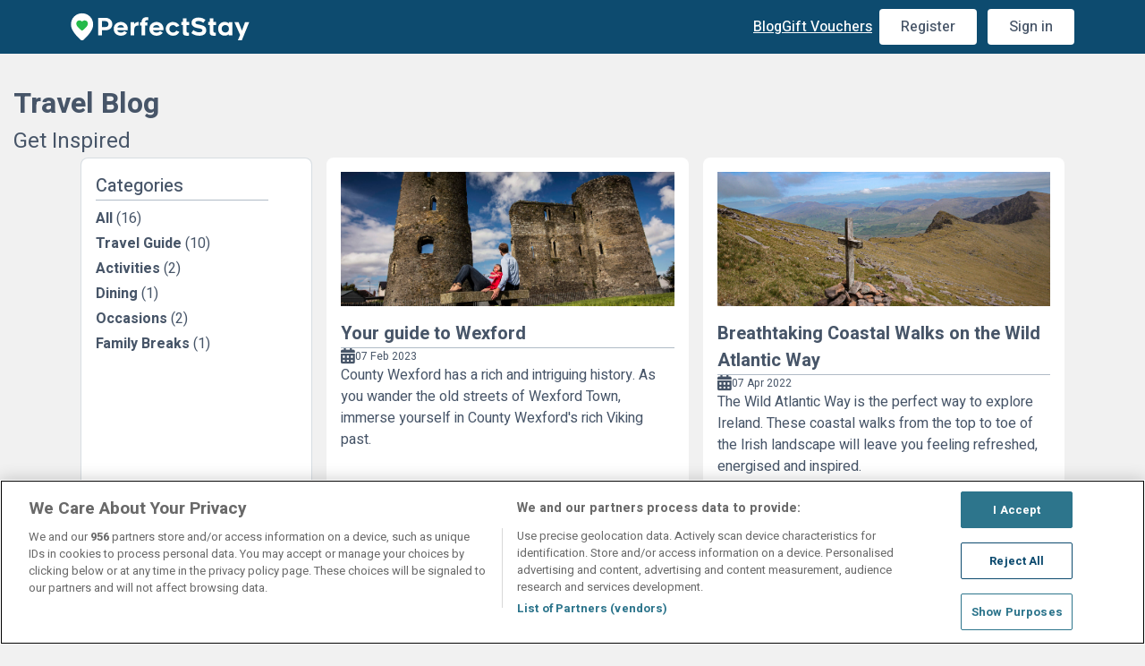

--- FILE ---
content_type: text/html; charset=utf-8
request_url: https://perfectstay.ie/blog/glenlo-abbey-hotel-and-estate
body_size: 7198
content:


<!DOCTYPE html>
<html lang="en">

<head>
    <meta charset="utf-8" />
    <meta name="viewport" content="width=device-width, initial-scale=1.0" />
    <meta name="robots" content="max-image-preview:large">
    
    
    
        <meta name="robots" content="max-image-preview:large">
    

    <meta name="author" content="">

        <title>PerfectStay</title>

    <meta property="og:site_name" content="PerfectStay">
    <meta property="og:type" content="website">
        <meta property="og:title" content="PerfectStay">
        <meta property="og:url" content="https://perfectstay.ie/blog">
            <meta property="og:image" content="https://perfectstay.ie/img/perfectstay/default_share_image.jpg">
            <meta property="og:image:width" content="1200">
            <meta property="og:image:height" content="630">
    <link rel="apple-touch-icon" sizes="76x76" href="/img/perfectstay/apple-touch-icon.png">
    <link rel="icon" type="image/png" sizes="32x32" href="/img/perfectstay/favicon-32x32.png">
    <link rel="icon" type="image/png" sizes="16x16" href="/img/perfectstay/favicon-16x16.png">
    <link rel="manifest" href="/img/perfectstay/site.webmanifest">
    <link rel="mask-icon" href="/img/perfectstay/safari-pinned-tab.svg" color="#5bbad5">
    <meta name="msapplication-TileColor" content="#da532c">
    <meta name="theme-color" content="#ffffff">

    <link rel="stylesheet" href="/lib/styles/perfectstay/main.min.css?v=Nw0mqmERrlxmnmh1FMxEjp5X_ynznjRgCj-8zT9aYok" />
    <link rel="preconnect" href="https://fonts.gstatic.com" crossorigin>
    <link href="https://fonts.googleapis.com/css2?family=Heebo:wght@400;500;700;800&display=swap" rel="stylesheet">
    <link href="https://fonts.googleapis.com/icon?family=Material+Icons+Round" rel="stylesheet">
    <link rel="stylesheet" href="https://fonts.googleapis.com/css2?family=Material+Symbols+Rounded" />
    <link href="/assets/fontawesome/css/all.min.css" rel="stylesheet" />

    <script src="https://js.stripe.com/v3/"></script>

    

    

        <script src="https://cdn.cookielaw.org/scripttemplates/otSDKStub.js" data-document-language="true" type="text/javascript" charset="UTF-8" data-domain-script="889c309a-83f7-4542-9bb4-ba93e19f532f"></script>
        <script type="text/javascript">
            function OptanonWrapper() { }
        </script>

    <input name="__RequestVerificationToken" type="hidden" value="CfDJ8IM5LqfSxb1PqSpEFxdY3F_nhWkpQ9BCSmzKiKSWGMicl2MPJMFil3MeTm2KjA2_-5JnM9YXxf6rmn1BAAvfruw8dLbEz9162l85BiOUj1oElE_DRuzprXIwTVvxeGH6Dc9diyCD3RdGLkbHiczu2pY" />
</head>

<body class="">
    

        



    <script>
        // Initialize the dataLayer array
        window.dataLayer = window.dataLayer || [];
        window.gtag = function () { dataLayer.push(arguments); }
        window.gtag('consent', 'default', {
            ad_storage: 'denied',
            ad_user_data: 'denied',
            ad_personalization: 'denied',
            analytics_storage: 'denied',
            functionality_storage: 'denied',
            personalization_storage: 'denied',
            security_storage: 'granted', // Only this is granted by default
            wait_for_update: 500
        });
    </script>


    <noscript>
        <iframe src="//www.googletagmanager.com/ns.html?id=GTM-M325CCS"
                height="0" width="0" style="display:none;visibility:hidden"></iframe>
    </noscript>
    <script>
        (function(w,d,s,l,i){w[l]=w[l]||[];w[l].push({'gtm.start':
            new Date().getTime(),event:'gtm.js'});var f=d.getElementsByTagName(s)[0],
            j=d.createElement(s),dl=l!='dataLayer'?'&l='+l:'';j.async=true;j.src=
            '//www.googletagmanager.com/gtm.js?id='+i+dl;f.parentNode.insertBefore(j,f);
            })(window, document, 'script', 'dataLayer','GTM-M325CCS');
    </script>


    



<nav class="db-navbar">
    <div class="db-navbar-container">


        <h1 class="db-navbar-logo">
            <a href="/">
                <img src="/img/perfectstay/logo.svg" alt="PerfectStay" />
            </a>
        </h1>

        <input class="checkbox-menu" type="checkbox" />

        

        <div class="db-navbar-toggle">
            <div class="mobile-login m-l">

                    

   <li class="login-options">

    <a href="/Account/GetStarted" class="db-button db-button-white m-s register-option">Register</a>
        <a href="/Account/Login" class="db-button db-button-white signin-option">Sign in</a>
   </li>


        </div>
            <i class="fa-solid fa-bars burger-icon"></i>
            <i class="fa-solid fa-xmark close-icon"></i>
        </div>

        <div class="db-navbar-nav">
            <ul class="db-nav-items">
                <li>
                    <a href="/blog" class="primary-link">Blog</a>
                </li>
                <li>
                    <a href="/vouchers" class="primary-link">Gift Vouchers</a>
                </li>


                    

   <li class="login-options">

    <a href="/Account/GetStarted" class="db-button db-button-white m-s register-option">Register</a>
        <a href="/Account/Login" class="db-button db-button-white signin-option">Sign in</a>
   </li>


            </ul>
        </div>
    </div>
</nav>
<div class="db-navbar-placeholder"></div>
    

    





    

<script>
    var _culture = 'en';

    var _resources = {
        Rooms: 'Rooms',
        Room: 'Room',
        Adults: 'Adults',
        Adult: 'Adult',
        Guests: 'Guests',
        Guest: 'Guests',
        Children: 'Children',
        Child: 'Child',
        Nights: 'Nights',
        Night: 'Night',
        AtoZ: 'A-Z',
        ZtoA: 'Z-A',
        RoomSelectionMessage: 'You selected [ROOMS] for:',
        CharactersRemaining: 'characters remaining',
        PayableToday: 'Payable today',
        TotalPayableToday: 'Total payable today',
        SearchLocationPlaceholder: 'Search County, Town or Hotel',
        AddOn: 'Add-on',
        AddOns: 'Add-ons',
        ReadMore: 'Read more',
        ReadLess: 'Read less',
        SoldOut: 'Sold out',
        RoomsAndPrices: 'Rooms and Prices',
        CheckOtherDates: 'Check other dates',
        From: 'from',
        PerNight: 'Per room per night',
        SelectRoomsButton: 'Book a [X] night stay from'
    };

    var _trackLoginFlag = '';
</script>


    <section class="container mt-l">
        <h1 class="fs-xxl fw-bold">Travel Blog</h1>
        <p class="fs-xl">Get Inspired</p>
    </section>
<article class="blog-content-group">




    <aside class="side-group">
        <section class="content-panel">
            <section class="wrapper">
                <article class="blog-categories-group">
                    <section class="wrapper">

                        <h2 class="section-header">
                            <span>Categories</span>
                        </h2>



                        <ul class="category-list">
                            <li class="category-list-item with-badge">
                                <a href="/blog">
                                    All
                                    <span class="item-counter">(16)</span>
                                </a>
                            </li>

                                <li class="category-list-item with-badge">
                                    <a href="/blog/category/travel-guide">
                                        Travel Guide
                                        <span class="item-counter">(10)</span>
                                    </a>
                                </li>
                                <li class="category-list-item with-badge">
                                    <a href="/blog/category/activities">
                                        Activities
                                        <span class="item-counter">(2)</span>
                                    </a>
                                </li>
                                <li class="category-list-item with-badge">
                                    <a href="/blog/category/dining">
                                        Dining
                                        <span class="item-counter">(1)</span>
                                    </a>
                                </li>
                                <li class="category-list-item with-badge">
                                    <a href="/blog/category/occasions">
                                        Occasions
                                        <span class="item-counter">(2)</span>
                                    </a>
                                </li>
                                <li class="category-list-item with-badge">
                                    <a href="/blog/category/family-breaks">
                                        Family Breaks
                                        <span class="item-counter">(1)</span>
                                    </a>
                                </li>
                        </ul>
                    </section>
                </article>

            </section>
        </section>
    </aside>





    <section class="blog-group">








        <article class="blog-post-list">
                <section class="blog-post-item">
                    <section class="wrapper content-panel">

                        <section class="archive-image-group">
                                <a href="/blog/category/travel-guide"
                            class="wrapper" style="background-image: url('https://digibreaksprodstorage.blob.core.windows.net/digibook-ui-cms/5c331eb9-4855-44d8-ac0c-acd5b1a6c857-Ferns_Castle_Co_Wexford_Web_Size.jpg')"></a>
                        </section>

                        <section class="post-details-group">
                            <section class="wrapper">
                                <section class="post-group">
                                    <a class="post-title" href="/blog/your-guide-to-wexford">Your guide to Wexford</a>

                                    <hr>
                                </section>

                                <section class="action-group">
                                    <h4 class="published">
                                        <i class="fa-solid fa-calendar-days"></i>
                                        <span>07 Feb 2023</span>
                                    </h4>
                                    <div class="post-preview fade-out-bottom">
                                        <p>
                                            County Wexford has a rich and intriguing history. As you wander the old streets of Wexford Town, immerse yourself in County Wexford's rich Viking past.
                                        </p>
                                    </div>
                                </section>
                            </section>
                        </section>

                    </section>
                </section>
                <section class="blog-post-item">
                    <section class="wrapper content-panel">

                        <section class="archive-image-group">
                                <a href="/blog/category/activities"
                            class="wrapper" style="background-image: url('https://digibreaksprodstorage.blob.core.windows.net/digibook-ui-cms/b8187fbd-a3be-4cd5-b217-9b3d209afe20-Mount_Brandon,_Dingle_Peninsula,_Co_Kerry_Web_Size.jpg')"></a>
                        </section>

                        <section class="post-details-group">
                            <section class="wrapper">
                                <section class="post-group">
                                    <a class="post-title" href="/blog/breathtaking-coastal-walks-on-the-wild-atlantic-way">Breathtaking Coastal Walks on the Wild Atlantic Way</a>

                                    <hr>
                                </section>

                                <section class="action-group">
                                    <h4 class="published">
                                        <i class="fa-solid fa-calendar-days"></i>
                                        <span>07 Apr 2022</span>
                                    </h4>
                                    <div class="post-preview fade-out-bottom">
                                        <p>
                                            The Wild Atlantic Way is the perfect way to explore Ireland. These coastal walks from the top to toe of the Irish landscape will leave you feeling refreshed, energised and inspired.
                                        </p>
                                    </div>
                                </section>
                            </section>
                        </section>

                    </section>
                </section>
                <section class="blog-post-item">
                    <section class="wrapper content-panel">

                        <section class="archive-image-group">
                                <a href="/blog/category/dining"
                            class="wrapper" style="background-image: url('https://digibreaksprodstorage.blob.core.windows.net/digibook-ui-cms/b28e97e6-2eca-48f5-acc3-63985b6a3579-Cork_City_at_night,_Cork_City_Web_Size.jpg')"></a>
                        </section>

                        <section class="post-details-group">
                            <section class="wrapper">
                                <section class="post-group">
                                    <a class="post-title" href="/blog/fine-dining-in-cork-set-your-tastebuds-alight">Fine Dining in Cork: Set Your Tastebuds Alight</a>

                                    <hr>
                                </section>

                                <section class="action-group">
                                    <h4 class="published">
                                        <i class="fa-solid fa-calendar-days"></i>
                                        <span>10 Mar 2022</span>
                                    </h4>
                                    <div class="post-preview fade-out-bottom">
                                        <p>
                                            These restaurants in Co. Cork are Michelin awarded, 5 star, unique dining experiences that will add luxury to any date or dinner for those with classier tastebuds.
                                        </p>
                                    </div>
                                </section>
                            </section>
                        </section>

                    </section>
                </section>
                <section class="blog-post-item">
                    <section class="wrapper content-panel">

                        <section class="archive-image-group">
                                <a href="/blog/category/travel-guide"
                            class="wrapper" style="background-image: url('https://digibreaksprodstorage.blob.core.windows.net/digibook-ui-cms/5d98ba11-10d8-45cb-8f05-aaca7011dc33-Coomanaspic,_Coastline,_Co_Kerry_Web_Size.jpg')"></a>
                        </section>

                        <section class="post-details-group">
                            <section class="wrapper">
                                <section class="post-group">
                                    <a class="post-title" href="/blog/exploring-the-wild-atlantic-way">Exploring the Wild Atlantic Way</a>

                                    <hr>
                                </section>

                                <section class="action-group">
                                    <h4 class="published">
                                        <i class="fa-solid fa-calendar-days"></i>
                                        <span>27 Jan 2022</span>
                                    </h4>
                                    <div class="post-preview fade-out-bottom">
                                        <p>
                                            Tracing through Irish terrain, covering a total of nine counties and three provinces over a whopping 2,500 kilometers is the Wild Atlantic Way: Ireland's most epic coastal route.
                                        </p>
                                    </div>
                                </section>
                            </section>
                        </section>

                    </section>
                </section>
                <section class="blog-post-item">
                    <section class="wrapper content-panel">

                        <section class="archive-image-group">
                                <a href="/blog/category/occasions"
                            class="wrapper" style="background-image: url('https://digibreaksprodstorage.blob.core.windows.net/digibook-ui-cms/69871ed9-708b-4672-bbe3-967705b509c9-Galway_City_Centre_at_Christmas_Web_Size.jpg')"></a>
                        </section>

                        <section class="post-details-group">
                            <section class="wrapper">
                                <section class="post-group">
                                    <a class="post-title" href="/blog/your-winter-staycation-in-galway">Your Winter Staycation in Galway</a>

                                    <hr>
                                </section>

                                <section class="action-group">
                                    <h4 class="published">
                                        <i class="fa-solid fa-calendar-days"></i>
                                        <span>29 Nov 2021</span>
                                    </h4>
                                    <div class="post-preview fade-out-bottom">
                                        <p>
                                            Galway city is the ideal place to plan a winter break and squeeze in your last staycation this year.&nbsp; We&rsquo;ve put together our travel guide for you to get the most out of a winter trip to Galway City.
                                        </p>
                                    </div>
                                </section>
                            </section>
                        </section>

                    </section>
                </section>
                <section class="blog-post-item">
                    <section class="wrapper content-panel">

                        <section class="archive-image-group">
                                <a href="/blog/category/occasions"
                            class="wrapper" style="background-image: url('https://digibreaksprodstorage.blob.core.windows.net/digibook-ui-cms/21615490-4844-49e6-a568-4a68a94af58a-2019_P%c3%baca_Festival,_Co_Meath_Web_Size.jpg')"></a>
                        </section>

                        <section class="post-details-group">
                            <section class="wrapper">
                                <section class="post-group">
                                    <a class="post-title" href="/blog/your-festival-guide-to-halloween-2021"> Your festival guide to Halloween 2021</a>

                                    <hr>
                                </section>

                                <section class="action-group">
                                    <h4 class="published">
                                        <i class="fa-solid fa-calendar-days"></i>
                                        <span>08 Oct 2021</span>
                                    </h4>
                                    <div class="post-preview fade-out-bottom">
                                        <p>
                                            Halloween 2021 is just around the corner and to help you prepare for spooky season we&rsquo;ve rounded up some family friendly Halloween events for the whole family to enjoy!
                                        </p>
                                    </div>
                                </section>
                            </section>
                        </section>

                    </section>
                </section>

                <div aria-label="Page navigation" class="blog-nav">
                    <ul class="pagination">
                        <li class="page-item">
                            <a class="page-link" href="/blog/page/1">

                                <i class="fa-solid fa-angles-left"></i>
                            </a>
                        </li>
                        <span class="pag-separator">|</span>
                        <li class="page-item">
                            <a class="page-link"
                            href="/blog/page/1">
                                <i class="fa-solid fa-chevron-left"></i>
                                <span class="sr-only">Previous</span>
                            </a>
                        </li>
                        <span class="pag-separator">|</span>
                            <li class="page-item active"><a
                            class="page-link" href="/blog/page/1">1</a></li>
                            <li class="page-item "><a
                            class="page-link" href="/blog/page/2">2</a></li>
                            <li class="page-item "><a
                            class="page-link" href="/blog/page/3">3</a></li>
                        <span class="pag-separator">|</span>
                        <li class="page-item">
                            <a class="page-link"
                            href="/blog/page/2">
                                <span class="sr-only">Next</span>
                                <i class="fa-solid fa-chevron-right"></i>

                            </a>
                        </li>
                        <span class="pag-separator">|</span>
                        <li class="page-item">
                            <a class="page-link" href="/blog/page/3">

                                <i class="fa-solid fa-angles-right"></i>
                            </a>
                        </li>
                    </ul>
                </div>
        </article>





    </section>

</article>


    

<form id="SubscribeEmailForm" action="#">
    <div class="section-white">
        <div class="container">
            <div id="dbNewsletter" class="db-newsletter">
                    <h2 class="heading-secondary">Subscribe to the newsletter!</h2>
                    <p class="fw-regular fs-s">And take note of the latest news and travel offers</p>

                <span id="emailValidationMsg"></span>

                <div class="db-newsletter-form">
                    <input type="text" id="SubscriptionEmail" name="SubscriptionEmail" placeholder="Subscription Email">
                    <button id="btnSubmitEmailSubscribeForm" class="db-button db-button-primary"><i class="fa-regular fa-paper-plane"></i> Subscribe</button>
                </div>

                <span id="emailSignupSuccessMsg" class="hidden">Success! Thanks for signing up!</span>
                <span id="emailSignupErrorMsg" class="hidden">Sorry an error occurred - Please try again later</span>

            </div>
        </div>
    </div>
</form>






    <div class="db-footer">
    <div class="db-footer-body">
        <div class="container">

            <div class="db-footer-logo">
                <a href="/">
                    <img class="db-footer-logo-img" src="/img/perfectstay/logo.svg" alt="PerfectStay">
                </a>
            </div>

            <hr class="db-footer-separator">

            <div class="db-footer-links">
                <a href="/contact" class="primary-link">Contact Us</a>
                <a href="/faqs" class="primary-link">FAQ's</a>
                <a href="/terms-and-conditions" class="primary-link">T&C's</a>
                <a href="/cookie-policy" class="primary-link">Cookies policy</a>
                <a href="#" class="primary-link ot-sdk-show-settings">Cookies settings</a>
                <a href="/privacy-policy" class="primary-link">Privacy Policy</a>
            </div>
            
            <hr class="db-footer-separator">

            <ul class="db-footer-info">
                <li>
                    <span class="fw-medium">Booking Enquiries: </span>
                    <a class="fw-regular" href="mailto:info@perfectstay.ie" class="primary-link">
                        info@perfectstay.ie
                    </a>
                </li>
                <li>
                    <span class="fw-medium">Accommodation Providers: </span>
                    <a class="fw-regular" href="mailto:hotelsupport@digibreaks.com" class="primary-link">
                        hotelsupport@digibreaks.com
                    </a>
                </li>
            </ul>
        </div>
    </div>
    <div class="db-footer-end">
        <img src="/img/common/sysnet_logo.png" alt="">
        <span class="fs-s">&copy; 2026 - Digibreaks Ltd</span>
    </div>
</div>

    <script src="/lib/jquery/dist/jquery.min.js"></script>
    <script src="/lib/bootstrap/dist/js/bootstrap.bundle.min.js"></script>
    <script src="/lib/moment/dist/moment.min.js"></script>
    <script src="/lib/moment/lang/en.min.js"></script>
    <script src="/lib/slider-popup-lightbox/js/jquery.popup.lightbox.js"></script>
    <script src="/lib/custom/global.min.js?v=L-Suxu4Eixv0rwE0Cr5B0_OJDZeeZ4nVvdQbvQwc9os"></script>
    <script src="/lib/jquery-validation/dist/jquery.validate.min.js"></script>

    <script src="/lib/jquery-validation/dist/messages.en.js?v=BnnYPblu4tMas-K8ynYPBHuxSzPFTLrNEf9XMupBnL4" type="text/javascript"></script>

    <link rel="stylesheet" href="/lib/swiper/swiper-bundle.min.css" />
    <script src="/lib/swiper/swiper-bundle.min.js"></script>

    <script src="/lib/custom/account.min.js?v=0I2xFzTz_uBoZ-u78fMtCGxz84PN4cNp5fwIVO5Pqx0" type="text/javascript"></script>
    <script src="/lib/custom/ga4Helper.min.js?v=c5_NA9wEmXnafu8-nhojfS9tqTNOqKDmT0kXz_z7Puo"></script>
    <script src="/lib/custom/swiperGalleries.min.js?v=B0YqQipsh4GmS5-jalaiWNKVtqsCJAIoq4HIiwOPO_s"></script>

    
    <script src="/lib/custom/subscribeEmail.js"></script>


    


    
            <script data-cfasync="false"> (function (W, i, s, e, P, o, p) { W['WisePopsObject'] = P; W[P] = W[P] || function () { (W[P].q = W[P].q || []).push(arguments) }, W[P].l = 1 * new Date(); o = i.createElement(s), p = i.getElementsByTagName(s)[0]; o.defer = 1; o.src = e; p.parentNode.insertBefore(o, p) })(window, document, 'script','//loader.wisepops.com/get-loader.js?v=1&site=mXxNwy9kUP','wisepops'); </script>

    



    
        <script class="optanon-category-C0002">
            $(document).ready(function () {
                Global.trackLogin();
            });
        </script>
    

    

    <input id="Tenant" name="Tenant" type="hidden" value="perfectstay" />

</body>

</html>


--- FILE ---
content_type: text/css
request_url: https://perfectstay.ie/lib/styles/perfectstay/main.min.css?v=Nw0mqmERrlxmnmh1FMxEjp5X_ynznjRgCj-8zT9aYok
body_size: 29865
content:
@charset "UTF-8";.db-navbar-logo{padding:8px 0!important;padding-block:8px!important;}@media(min-width:900px){.db-hero{height:500px!important;}}.mb-0{margin-bottom:0!important;}.mt-0{margin-top:0!important;}.ml-0{margin-left:0!important;}.mr-0{margin-right:0!important;}.m-0{margin:0!important;}.pb-0{padding-bottom:0!important;}.pt-0{padding-top:0!important;}.pl-0{padding-left:0!important;}.pr-0{padding-right:0!important;}.p-0{padding:0!important;}.mb-xs{margin-bottom:.25rem!important;}.mt-xs{margin-top:.25rem!important;}.ml-xs{margin-left:.25rem!important;}.mr-xs{margin-right:.25rem!important;}.m-xs{margin:.25rem!important;}.pb-xs{padding-bottom:.25rem!important;}.pt-xs{padding-top:.25rem!important;}.pl-xs{padding-left:.25rem!important;}.pr-xs{padding-right:.25rem!important;}.p-xs{padding:.25rem!important;}.mb-s{margin-bottom:.5rem!important;}.mt-s{margin-top:.5rem!important;}.ml-s{margin-left:.5rem!important;}.mr-s{margin-right:.5rem!important;}.m-s{margin:.5rem!important;}.pb-s{padding-bottom:.5rem!important;}.pt-s{padding-top:.5rem!important;}.pl-s{padding-left:.5rem!important;}.pr-s{padding-right:.5rem!important;}.p-s{padding:.5rem!important;}.mb-r{margin-bottom:1rem!important;}.mt-r{margin-top:1rem!important;}.ml-r{margin-left:1rem!important;}.mr-r{margin-right:1rem!important;}.m-r{margin:1rem!important;}.pb-r{padding-bottom:1rem!important;}.pt-r{padding-top:1rem!important;}.pl-r{padding-left:1rem!important;}.pr-r{padding-right:1rem!important;}.p-r{padding:1rem!important;}.mb-m{margin-bottom:1.5rem!important;}.mt-m{margin-top:1.5rem!important;}.ml-m{margin-left:1.5rem!important;}.mr-m{margin-right:1.5rem!important;}.m-m{margin:1.5rem!important;}.pb-m{padding-bottom:1.5rem!important;}.pt-m{padding-top:1.5rem!important;}.pl-m{padding-left:1.5rem!important;}.pr-m{padding-right:1.5rem!important;}.p-m{padding:1.5rem!important;}.mb-l{margin-bottom:2rem!important;}.mt-l{margin-top:2rem!important;}.ml-l{margin-left:2rem!important;}.mr-l{margin-right:2rem!important;}.m-l{margin:2rem!important;}.pb-l{padding-bottom:2rem!important;}.pt-l{padding-top:2rem!important;}.pl-l{padding-left:2rem!important;}.pr-l{padding-right:2rem!important;}.p-l{padding:2rem!important;}.mb-xl{margin-bottom:2.5rem!important;}.mt-xl{margin-top:2.5rem!important;}.ml-xl{margin-left:2.5rem!important;}.mr-xl{margin-right:2.5rem!important;}.m-xl{margin:2.5rem!important;}.pb-xl{padding-bottom:2.5rem!important;}.pt-xl{padding-top:2.5rem!important;}.pl-xl{padding-left:2.5rem!important;}.pr-xl{padding-right:2.5rem!important;}.p-xl{padding:2.5rem!important;}.mb-xxl{margin-bottom:3.875rem!important;}.mt-xxl{margin-top:3.875rem!important;}.ml-xxl{margin-left:3.875rem!important;}.mr-xxl{margin-right:3.875rem!important;}.m-xxl{margin:3.875rem!important;}.pb-xxl{padding-bottom:3.875rem!important;}.pt-xxl{padding-top:3.875rem!important;}.pl-xxl{padding-left:3.875rem!important;}.pr-xxl{padding-right:3.875rem!important;}.p-xxl{padding:3.875rem!important;}.fs-xs{font-size:.75rem!important;}.fs-s{font-size:.875rem!important;}.fs-r{font-size:1rem!important;}.fs-m{font-size:1.125rem!important;}.fs-l{font-size:1.25rem!important;}.fs-xl{font-size:1.5rem!important;}.fs-xxl{font-size:2rem!important;}.fs-xxxl{font-size:3rem!important;}.fw-regular{font-weight:400!important;}.fw-medium{font-weight:500!important;}.fw-bold{font-weight:700!important;}.fw-extrabold{font-weight:800!important;}a{cursor:pointer;}.primary-link{font-size:1rem;color:#25ba4a;text-decoration:underline;font-weight:500;}.secondary-link{font-size:1rem;color:#475568;text-decoration:underline;font-weight:400;}.primary-link-icon{font-size:1rem;color:#25ba4a;text-decoration:none;font-weight:500;width:fit-content;}.secondary-link-icon{font-size:1rem;color:#475568;text-decoration:none;font-weight:400;}.link-icon{font-size:inherit!important;vertical-align:middle;margin-left:.5rem;}.text-body,p{font-size:1rem;}.heading-display{font-size:3rem;font-weight:800;line-height:1;}@media(max-width:576px){.heading-display{font-size:2rem;}}.heading-primary,h1{font-size:1.5rem;font-weight:500;}@media(max-width:576px){.heading-primary,h1{font-size:1.25rem;}}.heading-secondary,h2{font-size:1.25rem;font-weight:500;}@media(max-width:576px){.heading-secondary,h2{font-size:1.125rem;}}.heading-bold,h3,h4,h5,h6{font-size:1.125rem;font-weight:700;}@media(max-width:576px){.heading-bold,h3,h4,h5,h6{font-size:1rem;}}.ot-floating-button{display:none!important;}*,*::before,*::after{box-sizing:border-box;}*{margin:0;font:inherit;}ul,ol,li{list-style:none;}html:focus-within{scroll-behavior:smooth;}*:focus{outline:0;}html,body{height:100%;margin:0;padding:0;font-family:"Heebo",sans-serif;font-size:1rem;color:#475568;}body{text-rendering:optimizeSpeed;line-height:1.5;background-color:#f1f1f1;max-width:100%!important;overflow-x:hidden;}body.has-overlay::after{content:"";display:block;position:fixed;padding:100px 0;width:100%;height:100%;top:0;left:0;background-color:rgba(0,0,0,.5);}input,label{display:block;}section{overflow-x:hidden!important;max-width:100%!important;}a:not([class]){text-decoration-skip-ink:auto;}a{font-size:inherit;color:inherit;text-decoration:none;}a:hover{text-decoration:underline;}img,picture,svg{max-width:100%;display:block;}button{cursor:pointer;}hr{height:1px;background-color:#b0bbc6;margin-block:1.5rem;border:0;}.shadow{box-shadow:0 4px 6px rgba(0,0,0,.1);}.db-flex{display:flex;}.fx-left{align-items:flex-start;}.fx-right{align-items:flex-end;}.db-flex-justify{display:flex;justify-content:space-between;}.hidden{display:none!important;}@media(max-width:576px){.hidden-mobile{display:none!important;}}@media(max-width:576px){.show-mobile{display:block!important;}}@media(max-width:768px){.hidden-tablet{display:none!important;}}.collapse:not(.show){display:none;}.collapsing{height:0;overflow:hidden;transition:height .35s ease;}.unavailable img{opacity:.5;}.no-click{pointer-events:none;}.loading-bb{font-size:1.25rem;font-weight:500;margin-top:1.5rem;text-align:center;color:#7e8895;}.blurry{-webkit-filter:blur(5px);-moz-filter:blur(5px);-o-filter:blur(5px);-ms-filter:blur(5px);filter:blur(5px);background-color:#ccc;}.text-decoration-underline{text-decoration:underline!important;}#top-banner-container{background:#0d4b6f;position:relative;}#top-banner{background:#01346b;color:#fff;text-align:center;font-size:14px;padding:12px;transform:translateY(-100%);animation:slideDown .6s ease forwards;}#top-banner a{text-decoration:underline;}@keyframes slideDown{to{transform:translateY(0);}}.wrapper{box-sizing:border-box;max-width:1200px;margin:0 auto;}.container-fluid{margin-right:auto;margin-left:auto;padding-right:2rem;padding-left:2rem;}.row{box-sizing:border-box;display:-webkit-box;display:-webkit-flex;display:-moz-flex;display:-ms-flexbox;display:flex;-webkit-box-flex:0;-webkit-flex:0 1 auto;-moz-box-flex:0;-moz-flex:0 1 auto;-ms-flex:0 1 auto;flex:0 1 auto;-webkit-box-direction:normal;-webkit-box-orient:horizontal;-webkit-flex-direction:row;-moz-flex-direction:row;-ms-flex-direction:row;flex-direction:row;-webkit-flex-wrap:wrap;-moz-flex-wrap:wrap;-ms-flex-wrap:wrap;flex-wrap:wrap;margin-right:-.5rem;margin-left:-.5rem;}.row.reverse{-webkit-box-direction:reverse;-webkit-box-orient:horizontal;-webkit-flex-direction:row-reverse;-moz-flex-direction:row-reverse;-ms-flex-direction:row-reverse;flex-direction:row-reverse;}.col.reverse{-webkit-box-direction:reverse;-webkit-box-orient:vertical;-webkit-flex-direction:column-reverse;-moz-flex-direction:column-reverse;-ms-flex-direction:column-reverse;flex-direction:column-reverse;}[class*=col-xs]{box-sizing:border-box;-webkit-box-flex:0;-webkit-flex:0 0 auto;-moz-box-flex:0;-moz-flex:0 0 auto;-ms-flex:0 0 auto;flex:0 0 auto;padding-right:.5rem;padding-left:.5rem;}.col-xs-1{-webkit-flex-basis:8.3333333333%;-moz-flex-basis:8.3333333333%;-ms-flex-preferred-size:8.3333333333%;flex-basis:8.3333333333%;max-width:8.3333333333%;}.col-xs-2{-webkit-flex-basis:16.6666666667%;-moz-flex-basis:16.6666666667%;-ms-flex-preferred-size:16.6666666667%;flex-basis:16.6666666667%;max-width:16.6666666667%;}.col-xs-3{-webkit-flex-basis:25%;-moz-flex-basis:25%;-ms-flex-preferred-size:25%;flex-basis:25%;max-width:25%;}.col-xs-4{-webkit-flex-basis:33.3333333333%;-moz-flex-basis:33.3333333333%;-ms-flex-preferred-size:33.3333333333%;flex-basis:33.3333333333%;max-width:33.3333333333%;}.col-xs-5{-webkit-flex-basis:41.6666666667%;-moz-flex-basis:41.6666666667%;-ms-flex-preferred-size:41.6666666667%;flex-basis:41.6666666667%;max-width:41.6666666667%;}.col-xs-6{-webkit-flex-basis:50%;-moz-flex-basis:50%;-ms-flex-preferred-size:50%;flex-basis:50%;max-width:50%;}.col-xs-7{-webkit-flex-basis:58.3333333333%;-moz-flex-basis:58.3333333333%;-ms-flex-preferred-size:58.3333333333%;flex-basis:58.3333333333%;max-width:58.3333333333%;}.col-xs-8{-webkit-flex-basis:66.6666666667%;-moz-flex-basis:66.6666666667%;-ms-flex-preferred-size:66.6666666667%;flex-basis:66.6666666667%;max-width:66.6666666667%;}.col-xs-9{-webkit-flex-basis:75%;-moz-flex-basis:75%;-ms-flex-preferred-size:75%;flex-basis:75%;max-width:75%;}.col-xs-10{-webkit-flex-basis:83.3333333333%;-moz-flex-basis:83.3333333333%;-ms-flex-preferred-size:83.3333333333%;flex-basis:83.3333333333%;max-width:83.3333333333%;}.col-xs-11{-webkit-flex-basis:91.6666666667%;-moz-flex-basis:91.6666666667%;-ms-flex-preferred-size:91.6666666667%;flex-basis:91.6666666667%;max-width:91.6666666667%;}.col-xs-12{-webkit-flex-basis:100%;-moz-flex-basis:100%;-ms-flex-preferred-size:100%;flex-basis:100%;max-width:100%;}.col-xs-offset-1{margin-left:8.3333333333%;}.col-xs-offset-2{margin-left:16.6666666667%;}.col-xs-offset-3{margin-left:25%;}.col-xs-offset-4{margin-left:33.3333333333%;}.col-xs-offset-5{margin-left:41.6666666667%;}.col-xs-offset-6{margin-left:50%;}.col-xs-offset-7{margin-left:58.3333333333%;}.col-xs-offset-8{margin-left:66.6666666667%;}.col-xs-offset-9{margin-left:75%;}.col-xs-offset-10{margin-left:83.3333333333%;}.col-xs-offset-11{margin-left:91.6666666667%;}.col-xs-offset-12{margin-left:100%;}.col-xs{-webkit-box-flex:1;-webkit-flex-grow:1;-moz-flex-grow:1;-ms-flex-positive:1;flex-grow:1;-webkit-flex-basis:0;-moz-flex-basis:0;-ms-flex-preferred-size:0;flex-basis:0;max-width:100%;}.start-xs{-webkit-box-pack:start;-ms-flex-pack:start;-webkit-justify-content:flex-start;-moz-justify-content:flex-start;justify-content:flex-start;text-align:start;}.center-xs{-webkit-box-pack:center;-ms-flex-pack:center;-webkit-justify-content:center;-moz-justify-content:center;justify-content:center;text-align:center;}.end-xs{-webkit-box-pack:end;-ms-flex-pack:end;-webkit-justify-content:flex-end;-moz-justify-content:flex-end;justify-content:flex-end;text-align:end;}.top-xs{-webkit-box-align:start;-ms-flex-align:start;-webkit-align-items:flex-start;-moz-align-items:flex-start;align-items:flex-start;}.middle-xs{-webkit-box-align:center;-ms-flex-align:center;-webkit-align-items:center;-moz-align-items:center;align-items:center;}.bottom-xs{-webkit-box-align:end;-ms-flex-align:end;-webkit-align-items:flex-end;-moz-align-items:flex-end;align-items:flex-end;}.around-xs{-ms-flex-pack:distribute;-webkit-justify-content:space-around;-moz-justify-content:space-around;justify-content:space-around;}.between-xs{-webkit-box-pack:justify;-ms-flex-pack:justify;-webkit-justify-content:space-between;-moz-justify-content:space-between;justify-content:space-between;}.first-xs{order:-1;}.last-xs{order:1;}@media only screen and (min-width:48em){[class*=col-sm]{box-sizing:border-box;-webkit-box-flex:0;-webkit-flex:0 0 auto;-moz-box-flex:0;-moz-flex:0 0 auto;-ms-flex:0 0 auto;flex:0 0 auto;padding-right:.5rem;padding-left:.5rem;}.col-sm-1{-webkit-flex-basis:8.3333333333%;-moz-flex-basis:8.3333333333%;-ms-flex-preferred-size:8.3333333333%;flex-basis:8.3333333333%;max-width:8.3333333333%;}.col-sm-2{-webkit-flex-basis:16.6666666667%;-moz-flex-basis:16.6666666667%;-ms-flex-preferred-size:16.6666666667%;flex-basis:16.6666666667%;max-width:16.6666666667%;}.col-sm-3{-webkit-flex-basis:25%;-moz-flex-basis:25%;-ms-flex-preferred-size:25%;flex-basis:25%;max-width:25%;}.col-sm-4{-webkit-flex-basis:33.3333333333%;-moz-flex-basis:33.3333333333%;-ms-flex-preferred-size:33.3333333333%;flex-basis:33.3333333333%;max-width:33.3333333333%;}.col-sm-5{-webkit-flex-basis:41.6666666667%;-moz-flex-basis:41.6666666667%;-ms-flex-preferred-size:41.6666666667%;flex-basis:41.6666666667%;max-width:41.6666666667%;}.col-sm-6{-webkit-flex-basis:50%;-moz-flex-basis:50%;-ms-flex-preferred-size:50%;flex-basis:50%;max-width:50%;}.col-sm-7{-webkit-flex-basis:58.3333333333%;-moz-flex-basis:58.3333333333%;-ms-flex-preferred-size:58.3333333333%;flex-basis:58.3333333333%;max-width:58.3333333333%;}.col-sm-8{-webkit-flex-basis:66.6666666667%;-moz-flex-basis:66.6666666667%;-ms-flex-preferred-size:66.6666666667%;flex-basis:66.6666666667%;max-width:66.6666666667%;}.col-sm-9{-webkit-flex-basis:75%;-moz-flex-basis:75%;-ms-flex-preferred-size:75%;flex-basis:75%;max-width:75%;}.col-sm-10{-webkit-flex-basis:83.3333333333%;-moz-flex-basis:83.3333333333%;-ms-flex-preferred-size:83.3333333333%;flex-basis:83.3333333333%;max-width:83.3333333333%;}.col-sm-11{-webkit-flex-basis:91.6666666667%;-moz-flex-basis:91.6666666667%;-ms-flex-preferred-size:91.6666666667%;flex-basis:91.6666666667%;max-width:91.6666666667%;}.col-sm-12{-webkit-flex-basis:100%;-moz-flex-basis:100%;-ms-flex-preferred-size:100%;flex-basis:100%;max-width:100%;}.col-sm-offset-1{margin-left:8.3333333333%;}.col-sm-offset-2{margin-left:16.6666666667%;}.col-sm-offset-3{margin-left:25%;}.col-sm-offset-4{margin-left:33.3333333333%;}.col-sm-offset-5{margin-left:41.6666666667%;}.col-sm-offset-6{margin-left:50%;}.col-sm-offset-7{margin-left:58.3333333333%;}.col-sm-offset-8{margin-left:66.6666666667%;}.col-sm-offset-9{margin-left:75%;}.col-sm-offset-10{margin-left:83.3333333333%;}.col-sm-offset-11{margin-left:91.6666666667%;}.col-sm-offset-12{margin-left:100%;}.col-sm{-webkit-box-flex:1;-webkit-flex-grow:1;-moz-flex-grow:1;-ms-flex-positive:1;flex-grow:1;-webkit-flex-basis:0;-moz-flex-basis:0;-ms-flex-preferred-size:0;flex-basis:0;max-width:100%;}.start-sm{-webkit-box-pack:start;-ms-flex-pack:start;-webkit-justify-content:flex-start;-moz-justify-content:flex-start;justify-content:flex-start;text-align:start;}.center-sm{-webkit-box-pack:center;-ms-flex-pack:center;-webkit-justify-content:center;-moz-justify-content:center;justify-content:center;text-align:center;}.end-sm{-webkit-box-pack:end;-ms-flex-pack:end;-webkit-justify-content:flex-end;-moz-justify-content:flex-end;justify-content:flex-end;text-align:end;}.top-sm{-webkit-box-align:start;-ms-flex-align:start;-webkit-align-items:flex-start;-moz-align-items:flex-start;align-items:flex-start;}.middle-sm{-webkit-box-align:center;-ms-flex-align:center;-webkit-align-items:center;-moz-align-items:center;align-items:center;}.bottom-sm{-webkit-box-align:end;-ms-flex-align:end;-webkit-align-items:flex-end;-moz-align-items:flex-end;align-items:flex-end;}.around-sm{-ms-flex-pack:distribute;-webkit-justify-content:space-around;-moz-justify-content:space-around;justify-content:space-around;}.between-sm{-webkit-box-pack:justify;-ms-flex-pack:justify;-webkit-justify-content:space-between;-moz-justify-content:space-between;justify-content:space-between;}.first-sm{order:-1;}.last-sm{order:1;}}@media only screen and (min-width:62em){[class*=col-md]{box-sizing:border-box;-webkit-box-flex:0;-webkit-flex:0 0 auto;-moz-box-flex:0;-moz-flex:0 0 auto;-ms-flex:0 0 auto;flex:0 0 auto;padding-right:.5rem;padding-left:.5rem;}.col-md-1{-webkit-flex-basis:8.3333333333%;-moz-flex-basis:8.3333333333%;-ms-flex-preferred-size:8.3333333333%;flex-basis:8.3333333333%;max-width:8.3333333333%;}.col-md-2{-webkit-flex-basis:16.6666666667%;-moz-flex-basis:16.6666666667%;-ms-flex-preferred-size:16.6666666667%;flex-basis:16.6666666667%;max-width:16.6666666667%;}.col-md-3{-webkit-flex-basis:25%;-moz-flex-basis:25%;-ms-flex-preferred-size:25%;flex-basis:25%;max-width:25%;}.col-md-4{-webkit-flex-basis:33.3333333333%;-moz-flex-basis:33.3333333333%;-ms-flex-preferred-size:33.3333333333%;flex-basis:33.3333333333%;max-width:33.3333333333%;}.col-md-5{-webkit-flex-basis:41.6666666667%;-moz-flex-basis:41.6666666667%;-ms-flex-preferred-size:41.6666666667%;flex-basis:41.6666666667%;max-width:41.6666666667%;}.col-md-6{-webkit-flex-basis:50%;-moz-flex-basis:50%;-ms-flex-preferred-size:50%;flex-basis:50%;max-width:50%;}.col-md-7{-webkit-flex-basis:58.3333333333%;-moz-flex-basis:58.3333333333%;-ms-flex-preferred-size:58.3333333333%;flex-basis:58.3333333333%;max-width:58.3333333333%;}.col-md-8{-webkit-flex-basis:66.6666666667%;-moz-flex-basis:66.6666666667%;-ms-flex-preferred-size:66.6666666667%;flex-basis:66.6666666667%;max-width:66.6666666667%;}.col-md-9{-webkit-flex-basis:75%;-moz-flex-basis:75%;-ms-flex-preferred-size:75%;flex-basis:75%;max-width:75%;}.col-md-10{-webkit-flex-basis:83.3333333333%;-moz-flex-basis:83.3333333333%;-ms-flex-preferred-size:83.3333333333%;flex-basis:83.3333333333%;max-width:83.3333333333%;}.col-md-11{-webkit-flex-basis:91.6666666667%;-moz-flex-basis:91.6666666667%;-ms-flex-preferred-size:91.6666666667%;flex-basis:91.6666666667%;max-width:91.6666666667%;}.col-md-12{-webkit-flex-basis:100%;-moz-flex-basis:100%;-ms-flex-preferred-size:100%;flex-basis:100%;max-width:100%;}.col-md-offset-1{margin-left:8.3333333333%;}.col-md-offset-2{margin-left:16.6666666667%;}.col-md-offset-3{margin-left:25%;}.col-md-offset-4{margin-left:33.3333333333%;}.col-md-offset-5{margin-left:41.6666666667%;}.col-md-offset-6{margin-left:50%;}.col-md-offset-7{margin-left:58.3333333333%;}.col-md-offset-8{margin-left:66.6666666667%;}.col-md-offset-9{margin-left:75%;}.col-md-offset-10{margin-left:83.3333333333%;}.col-md-offset-11{margin-left:91.6666666667%;}.col-md-offset-12{margin-left:100%;}.col-md{-webkit-box-flex:1;-webkit-flex-grow:1;-moz-flex-grow:1;-ms-flex-positive:1;flex-grow:1;-webkit-flex-basis:0;-moz-flex-basis:0;-ms-flex-preferred-size:0;flex-basis:0;max-width:100%;}.start-md{-webkit-box-pack:start;-ms-flex-pack:start;-webkit-justify-content:flex-start;-moz-justify-content:flex-start;justify-content:flex-start;text-align:start;}.center-md{-webkit-box-pack:center;-ms-flex-pack:center;-webkit-justify-content:center;-moz-justify-content:center;justify-content:center;text-align:center;}.end-md{-webkit-box-pack:end;-ms-flex-pack:end;-webkit-justify-content:flex-end;-moz-justify-content:flex-end;justify-content:flex-end;text-align:end;}.top-md{-webkit-box-align:start;-ms-flex-align:start;-webkit-align-items:flex-start;-moz-align-items:flex-start;align-items:flex-start;}.middle-md{-webkit-box-align:center;-ms-flex-align:center;-webkit-align-items:center;-moz-align-items:center;align-items:center;}.bottom-md{-webkit-box-align:end;-ms-flex-align:end;-webkit-align-items:flex-end;-moz-align-items:flex-end;align-items:flex-end;}.around-md{-ms-flex-pack:distribute;-webkit-justify-content:space-around;-moz-justify-content:space-around;justify-content:space-around;}.between-md{-webkit-box-pack:justify;-ms-flex-pack:justify;-webkit-justify-content:space-between;-moz-justify-content:space-between;justify-content:space-between;}.first-md{order:-1;}.last-md{order:1;}}.mt-0{margin-top:0!important;}.mt-1{margin-top:.25rem!important;}.mt-2{margin-top:.5rem!important;}.mt-3{margin-top:1rem!important;}.mt-4{margin-top:1.5rem!important;}.mt-5{margin-top:3rem!important;}.container{display:flow-root;position:relative;box-sizing:content-box;max-width:1100px;margin-left:auto;margin-right:auto;padding-left:15px;padding-right:15px;}.container:first-child{padding-left:15px;padding-right:15px;}.section{padding-block:1.5rem;}.section-white{background:#fff;padding-block:1rem;}@media(max-width:576px){.section{margin:0;}}.section-home{margin-block:2.5rem;}@media(max-width:576px){.section-home{margin:0;padding-block:2rem;}}.section-top{display:flex;justify-content:space-between;width:100%;}input,select,textarea{padding:8px;background:#fff;border:1px solid #7e8895;border-radius:4px;font-size:1rem;width:100%;}input[type=checkbox],input[type=radio]{box-sizing:border-box;padding:0;margin-right:8px;line-height:normal;display:inline-block;vertical-align:middle;width:1.125rem;height:1.125rem;accent-color:#0d4b6f;}label{font-size:1rem;font-weight:500;vertical-align:middle;display:inline-block;width:auto;}.checkbox-label,.radio-label{font-size:1rem;font-weight:400;margin-bottom:1rem;display:flex;align-items:flex-start;}.checkbox-label input,.radio-label input{flex-shrink:0;}.input-caption{display:block;font-size:.875rem;font-weight:400;color:#7e8895;}.req{color:#eb4d4b;margin:4px;}.input-error{border:1px solid #eb4d4b;margin-bottom:0!important;}.error-message,.error{color:#eb4d4b;margin-bottom:.5rem;font-size:.875rem;display:flex;align-items:center;gap:4px;}.error-icon{font-size:1rem!important;vertical-align:middle;}.range{width:100%;padding:5px 0;display:block;appearance:none;}.range-default{color:#1abc9c;}.db-button{margin:0;border:0;overflow:visible;color:inherit;white-space:nowrap;text-transform:none;border-radius:.25rem;display:inline-block;box-sizing:border-box;padding:.5rem 1.5rem;vertical-align:middle;font-size:1rem;text-align:center;text-decoration:none;background:transparent;font-weight:500;}@media(max-width:992px){.db-button{width:inherit;}}.db-button-primary{background-color:#25ba4a;color:#fff;}.db-button-primary:hover{background-image:linear-gradient(rgba(0,0,0,.2) 0 0);}.db-button-secondary{border:1px solid #25ba4a;color:#25ba4a!important;background:#fff;}.db-button-secondary:hover{background:rgba(37,186,74,.15);}.db-button-link{color:#fff;text-decoration:underline;}.db-button-cta{background-color:#25ba4a;padding:12px;width:100%!important;color:#fff;}.db-button-cta:hover{background-image:linear-gradient(rgba(0,0,0,.2) 0 0);}.db-button-default-primary{background-color:#475568;color:#fff;}.db-button-default-primary:hover{background-image:linear-gradient(rgba(0,0,0,.2) 0 0);}.db-button-default-secondary{border:1px solid #475568;color:#475568;background:#fff;}.db-button-default-secondary:hover{background:rgba(71,85,104,.15);}.db-button-default-link{color:#475568;text-decoration:underline;}.db-button-white{background-color:#fff;color:#475568!important;}.db-button-white:hover{background:#25ba4a;color:#fff!important;}.db-button.disabled:not(:has(.spinner)),.db-button:disabled:not(:has(.spinner)),.db-button-primary:disabled:not(:has(.spinner)){filter:opacity(50%);cursor:not-allowed;background-color:#b0bbc6;color:#475568;}.db-button.disabled:not(:has(.spinner)):hover,.db-button:disabled:not(:has(.spinner)):hover,.db-button-primary:disabled:not(:has(.spinner)):hover{background-image:none;}.social-btn{border-radius:.5rem;padding:1rem;border:1px solid #475568;color:#475568!important;font-size:1rem;font-weight:500;width:100%;display:flex;align-items:center;justify-content:center;gap:1rem;box-shadow:none;}.social-btn:nth-child(1){margin-bottom:1rem;}.social-btn:hover{background:rgba(71,85,104,.15);}@media(max-width:576px){.social-btn{background-color:transparent;}}.btn-contactUs{border-radius:100px;padding:.25rem 1rem;background-color:#f5a623;font-size:1rem;font-weight:500;width:-moz-fit-content;width:fit-content;display:inline-block;box-shadow:none;}@media(max-width:576px){.btn-contactUs{background-color:transparent;}}.spinner{animation-name:spin;animation-duration:5000ms;animation-iteration-count:infinite;animation-timing-function:linear;}@keyframes spin{from{transform:rotate(0deg);}to{transform:rotate(360deg);}}.db-card{position:relative;border-radius:.5rem;overflow:hidden;height:inherit;margin-bottom:1rem;border:1px solid rgba(176,187,198,.5);background-color:#fff;}.db-card.show-overflow{overflow:unset;}@media(max-width:768px){.db-card{margin-bottom:1rem;}}.db-card-border{border:2px solid #25ba4a;}.db-card-body{padding:1rem;width:-webkit-fill-available;height:100%;}.db-card-flex{display:flex;padding:0;overflow:hidden;}@media(max-width:576px){.db-card-flex{flex-direction:column;}}.db-card-media{min-height:inherit;min-width:220px;max-width:220px;background-image:url("../../../img/common/noimage.jpg");background-position:center;background-size:cover;}.db-card-media img{height:100%;width:100%;object-fit:cover;}@media(max-width:576px){.db-card-media{min-width:100%;max-width:100%;height:130px;}}.db-more-info{display:flex;justify-content:space-between;text-decoration:none;cursor:pointer;flex-direction:column;}.db-more-info p{font-weight:500;color:#475568;}.db-more-info span{font-size:.875rem;font-weight:400;color:#7e8895;}.db-more-info .db-more-info-expand{font-size:.875rem;font-weight:500;color:#25ba4a;}.db-more-info .db-more-info-expand .show-more-icon{display:contents;line-height:1;}.db-more-info .db-more-info-expand .show-less-icon{display:none;}.db-more-info .db-more-info-expand i{color:#25ba4a;vertical-align:bottom;}.db-more-info .db-more-info-expand span{font-size:.875rem;font-weight:500;color:#25ba4a;}.db-more-info i{color:#475568;}.db-more-info .content{-webkit-line-clamp:1!important;display:-webkit-box;-webkit-box-orient:vertical;overflow:hidden;}.db-more-info .content p{font-weight:400;font-size:.875rem;}.db-more-info.expanded .content{-webkit-line-clamp:unset!important;-moz-transition:all 1s ease;-webkit-transition:all 1s ease;-o-transition:all 1s ease;transition:all 1s ease;}.db-more-info.expanded .db-more-info-expand{font-size:.875rem;font-weight:500;color:#25ba4a;}.db-more-info.expanded .db-more-info-expand .show-more-icon{display:none;}.db-more-info.expanded .db-more-info-expand .show-less-icon{display:contents;line-height:1;}.popover{position:absolute;top:0;left:0;z-index:300;display:block;margin-top:.75rem;border-radius:.25rem;max-width:400px;word-wrap:break-word;background-color:#fff;background-clip:padding-box;border:1px solid rgba(176,187,198,.5);box-shadow:0 7px 15px rgba(0,0,0,.25);}@media(max-width:576px){.popover{position:fixed!important;z-index:500!important;top:0!important;left:0!important;right:0!important;bottom:0!important;max-width:100%;margin:0!important;border:0;transform:translate3d(0,20%,0);-webkit-transition:all .5s ease-out;-o-transition:all .5s ease-out;transition:all .5s ease-out;}}@media(max-width:992px){.popover{inset:0 auto auto 0!important;}}@media(min-width:1100px){.popover{inset:0 auto auto 0!important;}}.popover::after{top:1px;border-width:0 .5rem .75rem .5rem;border-bottom-color:#fff;}.popover-header{padding:1rem 1rem 0 1rem;margin-bottom:0;display:none;color:#475568;justify-content:space-between;}.popover-header:empty{display:none;}.popover-body{padding:0;color:#475568;}.search-option-container{overflow-x:hidden;overflow-y:scroll;height:350px;}.search-option{width:400px;display:flex;gap:8px;padding:16px;align-items:center;}.search-option:hover{background:#f1f1f1;}.search-option:hover span{color:#475568;}.search-option span{font-size:inherit;}.search-option span strong{font-weight:bold;}.popover-rooms{width:350px;padding:0 1rem;}.popover-room{margin-block:.5rem;}.popover-room-header{display:flex;justify-content:space-between;padding-bottom:.25rem;border-bottom:1px solid #b0bbc6;align-items:center;}.popover-room-header span{font-size:.875rem;vertical-align:middle;color:#eb4d4b;}.popover-rooms-item{align-items:center;display:flex;flex-wrap:wrap;justify-content:space-between;}.popover-rooms-kids{display:flex;flex-wrap:wrap;justify-content:space-between;}.popover-rooms-kids .kids-age{margin-top:1rem;width:calc(50% - .25rem);}.popover-rooms-add-room{display:flex;width:100%;justify-content:center;margin-block:1rem;}.popover-rooms-done{display:flex;width:100%;justify-content:center;margin-block:1rem;}.db-available-rooms .popover-body{padding:1rem;width:350px;}.db-counter{align-items:center;display:flex;margin-block:.5rem;}@media(max-width:576px){.db-counter{justify-content:space-between;}}.db-counter-button{border:2px solid #25ba4a;color:#25ba4a;height:2.25rem;width:2.25rem;border-radius:.25rem;display:flex;align-items:center;justify-content:center;background-color:transparent;}.db-counter-button i{font-size:1.125rem;}.db-counter-button-full{border:2px solid #25ba4a;color:#25ba4a;height:2.25rem;width:2.25rem;border-radius:.25rem;display:flex;align-items:center;justify-content:center;background-color:#25ba4a;color:#fff;}.db-counter-button-full i{font-size:1.125rem;}.db-counter-button-full:hover{background-image:linear-gradient(rgba(0,0,0,.2) 0 0);}.db-counter-button-disable{border:2px solid #25ba4a;color:#25ba4a;height:2.25rem;width:2.25rem;border-radius:.25rem;display:flex;align-items:center;justify-content:center;border:1px solid #b0bbc6;background-color:#f1f1f1;color:#b0bbc6;cursor:not-allowed;}.db-counter-button-disable i{font-size:1.125rem;}.db-counter-button-disable:hover{background-image:none;}.db-counter-value{height:1rem;display:block;margin:0 1.5rem;min-width:1rem;text-align:center;font-weight:500;line-height:100%;}@media(max-width:576px){.db-counter-value{margin:1rem;}}.db-badge-default{border-radius:100px;padding:.25rem 1rem;background-color:#fff;color:#475568;font-size:.875rem;font-weight:500;width:fit-content;display:inline-block;box-shadow:none;margin-block:.5rem;}.db-badge-default.no-margin{margin-block:0;}.db-badge-primary{border-radius:100px;padding:.25rem 1rem;background-color:rgba(52,152,219,.2);color:#475568;font-size:.875rem;font-weight:500;width:fit-content;display:inline-block;box-shadow:none;margin-block:.5rem;}.db-badge-primary.no-margin{margin-block:0;}.db-badge-secondary{border-radius:100px;padding:.25rem 1rem;background-color:#f1f1f1;color:#475568;font-size:.875rem;font-weight:500;width:fit-content;display:inline-block;box-shadow:none;margin-block:.5rem;}.db-badge-secondary.no-margin{margin-block:0;}.db-badge-success{border-radius:100px;padding:.25rem 1rem;background-color:rgba(106,176,76,.2);color:#475568;font-size:.875rem;font-weight:500;width:fit-content;display:inline-block;box-shadow:none;margin-block:.5rem;}.db-badge-success.no-margin{margin-block:0;}.db-badge-warning{border-radius:100px;padding:.25rem 1rem;background-color:rgba(249,202,36,.2);color:#475568;font-size:.875rem;font-weight:500;width:fit-content;display:inline-block;box-shadow:none;margin-block:.5rem;}.db-badge-warning.no-margin{margin-block:0;}.db-badge-danger{border-radius:100px;padding:.25rem 1rem;background-color:rgba(235,77,75,.2);color:#475568;font-size:.875rem;font-weight:500;width:fit-content;display:inline-block;box-shadow:none;margin-block:.5rem;}.db-badge-danger.no-margin{margin-block:0;}.db-badge-default-shadow{border-radius:100px;padding:.25rem 1rem;background-color:#fff;color:#475568;font-size:.875rem;font-weight:500;width:fit-content;display:inline-block;box-shadow:none;margin-block:.5rem;box-shadow:0 4px 8px 0 rgba(0,0,0,.25);}.db-badge-default-shadow.no-margin{margin-block:0;}.db-badge-primary-shadow{border-radius:100px;padding:.25rem 1rem;background-color:rgba(52,152,219,.2);color:#475568;font-size:.875rem;font-weight:500;width:fit-content;display:inline-block;box-shadow:none;margin-block:.5rem;box-shadow:0 4px 8px 0 rgba(0,0,0,.25);}.db-badge-primary-shadow.no-margin{margin-block:0;}.db-badge-secondary-shadow{border-radius:100px;padding:.25rem 1rem;background-color:#b0bbc6;color:#475568;font-size:.875rem;font-weight:500;width:fit-content;display:inline-block;box-shadow:none;margin-block:.5rem;box-shadow:0 4px 8px 0 rgba(0,0,0,.25);}.db-badge-secondary-shadow.no-margin{margin-block:0;}.db-badge-success-shadow{border-radius:100px;padding:.25rem 1rem;background-color:rgba(106,176,76,.2);color:#475568;font-size:.875rem;font-weight:500;width:fit-content;display:inline-block;box-shadow:none;margin-block:.5rem;box-shadow:0 4px 8px 0 rgba(0,0,0,.25);}.db-badge-success-shadow.no-margin{margin-block:0;}.db-badge-warning-shadow{border-radius:100px;padding:.25rem 1rem;background-color:rgba(249,202,36,.2);color:#475568;font-size:.875rem;font-weight:500;width:fit-content;display:inline-block;box-shadow:none;margin-block:.5rem;box-shadow:0 4px 8px 0 rgba(0,0,0,.25);}.db-badge-warning-shadow.no-margin{margin-block:0;}.db-badge-danger-shadow{border-radius:100px;padding:.25rem 1rem;background-color:rgba(235,77,75,.2);color:#475568;font-size:.875rem;font-weight:500;width:fit-content;display:inline-block;box-shadow:none;margin-block:.5rem;box-shadow:0 4px 8px 0 rgba(0,0,0,.25);}.db-badge-danger-shadow.no-margin{margin-block:0;}.tooltip{position:absolute;z-index:1070;display:block;font-size:12px;}.tooltip.top{padding:5px 0;margin-top:-3px;}.tooltip.right{padding:0 5px;margin-left:3px;}.tooltip.bottom{padding:5px 0;margin-top:3px;}.tooltip.left{padding:0 5px;margin-left:-3px;}.tooltip.top .tooltip-arrow{bottom:0;left:50%;margin-left:-5px;border-width:5px 5px 0;border-top-color:#000;}.tooltip.top-left .tooltip-arrow{right:5px;bottom:0;margin-bottom:-5px;border-width:5px 5px 0;border-top-color:#000;}.tooltip.top-right .tooltip-arrow{bottom:0;left:5px;margin-bottom:-5px;border-width:5px 5px 0;border-top-color:#000;}.tooltip.right .tooltip-arrow{top:50%;left:0;margin-top:-5px;border-width:5px 5px 5px 0;border-right-color:#000;}.tooltip.left .tooltip-arrow{top:50%;right:0;margin-top:-5px;border-width:5px 0 5px 5px;border-left-color:#000;}.tooltip.bottom .tooltip-arrow{top:0;left:50%;margin-left:-5px;border-width:0 5px 5px;border-bottom-color:#000;}.tooltip.bottom-left .tooltip-arrow{top:0;right:5px;margin-top:-5px;border-width:0 5px 5px;border-bottom-color:#000;}.tooltip.bottom-right .tooltip-arrow{top:0;left:5px;margin-top:-5px;border-width:0 5px 5px;border-bottom-color:#000;}.tooltip-inner{max-width:200px;padding:3px 8px;color:#fff;text-align:center;background-color:#000;border-radius:3px;}.tooltip-arrow{position:absolute;width:0;height:0;border-color:transparent;border-style:solid;}.db-top-right{position:absolute;top:0;right:0;padding:1rem;display:flex;gap:4px;align-items:center;}.db-top-right span{font-size:.75rem;color:#7e8895;}.icon-line{font-variation-settings:"FILL" 0!important;}.i-size-s{font-size:.875rem!important;font-variation-settings:"OPSZ" 20;}.i-size-r{font-size:1rem!important;font-variation-settings:"OPSZ" 20;}.i-size-m{font-size:1.125rem!important;font-variation-settings:"OPSZ" 20;}.i-size-l{font-size:1.25rem!important;font-variation-settings:"OPSZ" 20;}.i-size-xl{font-size:1.5rem!important;font-variation-settings:"OPSZ" 24;}.i-size-48{font-size:2rem!important;font-variation-settings:"OPSZ" 48;}.db-empty{width:100%;height:100%;background:#ddd;position:absolute;top:0;left:0;}.db-navbar{height:60px;width:100%;background-color:#0d4b6f;top:0;z-index:400;}.db-navbar-back{cursor:pointer;display:none;color:#fff;}@media(max-width:576px){.db-navbar-back{display:block;}}.db-navbar-placeholder{margin:0;pointer-events:none;}.db-navbar-container{margin:auto;height:100%;max-width:1170px;display:flex;justify-content:space-between;padding:0 1.5rem;align-items:center;}.db-navbar-logo{display:flex;align-items:center;color:#fff;margin-bottom:0;height:inherit;padding-block:14px;max-height:60px;max-width:200px;}.db-navbar-logo .logo{display:block;}@media(max-width:768px){.db-navbar-logo .logo{display:none;}}.db-navbar-logo .logo-m{display:none;}@media(max-width:768px){.db-navbar-logo .logo-m{display:block;}}@media(max-width:768px){.db-navbar-logo .logo-hp{height:24px;}}.db-navbar-logo .db-navbar-logo-text{display:block;width:100px;font-style:italic;font-size:.875rem;margin-left:.5rem;padding-left:.5rem;border-left:1px solid #fff;line-height:1;}.db-navbar-secondary-logo{margin-left:auto;height:36px;width:auto;padding-top:.25rem;}@media(max-width:768px){.db-navbar-secondary-logo{display:none;}}a{height:inherit;}a img{height:inherit;}.db-navbar-nav{display:flex;}@media(max-width:576px){.db-navbar-nav{transform:translate(-150%);justify-content:center;width:100%;height:calc(100vh - 60px);position:absolute;top:60px;left:0;bottom:0;padding:2.5rem;background-color:#0d4b6f;overflow:hidden;transition:transform .5s ease-in-out;}}.db-nav-items{font-size:1rem;display:flex;gap:2rem;margin:0;padding:0;align-items:center;}.db-nav-items a{color:#fff;}@media(max-width:576px){.db-nav-items{flex-direction:column;align-items:center;}}.db-navbar-toggle{display:none;color:#fff;}.db-navbar-toggle .burger-icon{display:block;}.db-navbar-toggle .close-icon{display:none;}@media(max-width:576px){.db-navbar-toggle{display:flex;cursor:pointer;align-items:center;}}@media(max-width:576px){.db-navbar-toggle-show{display:flex;align-items:center;}}.db-navbar-left{display:flex;align-items:center;gap:2rem;}.checkbox-menu{position:absolute;display:block;height:24px!important;width:24px!important;right:1.5rem;z-index:300;opacity:0;margin-right:0!important;cursor:pointer;}.db-navbar-container input[type=checkbox]:checked~.db-navbar-nav{display:block;transform:translateX(0);}.db-navbar-container input[type=checkbox]:checked+.db-navbar-toggle .burger-icon{display:none;}.db-navbar-container input[type=checkbox]:checked+.db-navbar-toggle .close-icon{display:block;}.main-feature-block{display:grid;grid-template-columns:repeat(2,1fr);gap:1rem;padding:.5rem 1rem;margin-right:-1rem!important;margin-left:-1rem!important;}@media(max-width:576px){.main-feature-block{display:flex;overflow-x:scroll;-webkit-overflow-scrolling:touch;}.main-feature-block::-webkit-scrollbar{display:none;}.main-feature-block a{max-width:calc(90% + 0px);}}.main-feature-block .wide{grid-column:span 2;}.main-feature-block .wide .main-feature{aspect-ratio:16/5;}@media(max-width:576px){.main-feature-block .wide .main-feature{aspect-ratio:16/7;background-position:right!important;}}@media(max-width:576px){.main-feature-block .wide{grid-column:auto;}}.main-feature-block a:hover .main-feature-img{transform:scale(1.1);}.main-feature{aspect-ratio:16/7;border-radius:.75rem;position:relative;overflow:hidden;}@media(max-width:768px){.main-feature{width:100%;height:auto;}}@media(max-width:576px){.main-feature{height:160px;border-radius:.5rem;}}.main-feature-img{display:flex;align-items:center;justify-content:center;overflow:hidden;height:100%;transition:transform .2s;}.main-feature-img img{object-fit:cover;width:100%;height:100%;}.text-main-feature{position:absolute;display:flex;flex-direction:column;justify-content:flex-end;padding:1rem;width:100%;height:50%;color:#fff;background:linear-gradient(0deg,rgba(0,0,0,.8) 10%,rgba(0,0,0,0) 100%);left:0;bottom:0;}.small-feature-block{position:relative;display:flex;padding:.5rem 1rem;gap:1.5rem;-webkit-overflow-scrolling:touch;overflow-x:scroll;scrollbar-width:none;margin-right:-1rem!important;margin-left:-1rem!important;}.small-feature-block::-webkit-scrollbar{width:0;height:0;}.small-feature-block::-webkit-scrollbar{display:none;}@media(max-width:992px){.small-feature-block{gap:1rem;}}.small-feature-block a:hover{text-decoration:none;}.small-feature-block a:hover .small-feature-image img{transform:scale(1.1);}.small-feature-block a:hover .small-feature-content .small-feature-title,.small-feature-block a:hover .small-feature-content .small-feature-text{text-decoration:underline;}.small-feature-block .small-feature{width:calc(25% - .75rem);display:flex;flex-direction:column;gap:.5rem;transition:transform .5s ease-in-out;flex:0 0 auto;}@media(max-width:768px){.small-feature-block .small-feature{flex:0 0 auto;}}.small-feature-block .small-feature-image{display:flex;align-items:center;justify-content:center;overflow:hidden;height:200px;border-radius:.75rem;}.small-feature-block .small-feature-image img{object-fit:cover;width:100%;height:100%;}.small-feature-block .small-feature-image img{transition:.2s;}@media(max-width:576px){.small-feature-block .small-feature-image{width:100%;max-height:150px;}}.small-feature-block .small-feature-content{display:flex;flex-direction:column;}.small-feature-block .small-feature-location{color:#7e8895;font-size:.875rem!important;font-weight:500;display:flex;align-items:center;}.small-feature-block .small-feature-location .small-feature-location-icon{font-size:.875rem!important;margin-right:.25rem;}.small-feature-block .small-feature-location .small-feature-location-icon:hover{text-decoration:none;}.small-feature-block .small-feature-title{font-size:1rem;text-overflow:ellipsis;white-space:nowrap;width:inherit;overflow:hidden;font-weight:700;line-height:130%;}.small-feature-block .small-feature-text{font-size:.875rem;}.list-feature-block{display:grid;grid-template-columns:repeat(3,1fr);grid-template-rows:1fr;padding:0;gap:1rem;}@media(max-width:768px){.list-feature-block{grid-template-columns:repeat(2,1fr);}}@media(max-width:576px){.list-feature-block{grid-template-columns:none;background-color:#fff;border-radius:.5rem;gap:0;border:1px solid rgba(176,187,198,.5);}}.list-feature-block a:hover .list-feature-cta{margin-left:16px;color:#25ba4a;}.list-feature-block a:hover .list-feature-image img{transform:scale(1.1);}.list-feature{background-color:#fff;border-radius:.5rem;display:flex;gap:1rem;padding:1rem;border:1px solid rgba(176,187,198,.5);}@media(max-width:576px){.list-feature{border:0;}}.list-feature-image{display:flex;align-items:center;justify-content:center;overflow:hidden;width:120px;height:120px;border-radius:.5rem;}.list-feature-image img{object-fit:cover;width:100%;height:100%;}@media(max-width:576px){.list-feature-image{width:80px;height:80px;}}.list-feature-image img{transition:.2s;}.list-feature-content{display:flex;flex-direction:column;justify-content:space-around;flex:1;}.list-feature-title{line-height:1.5rem;}.list-feature-title p{font-size:1.25rem;font-weight:700;}.list-feature-title small{color:#7e8895;font-size:1rem;font-weight:400;}@media(max-width:576px){.list-feature-title p{font-size:1rem;}.list-feature-title small{font-size:.875rem;}}.list-feature-cta{font-size:.875rem;font-weight:500;transition:.2s;}.db-alert-header{display:flex;justify-content:space-between;margin-bottom:.5rem;}.db-alert-header span{font-size:1rem;}.db-alert-header .db-alert-title{font-size:1.125rem;font-weight:500;}.db-alert-primary{position:relative;border-radius:.5rem;background-color:#fff;padding:1rem;overflow:hidden;background-color:rgba(52,152,219,.2);}@media(max-width:576px){.db-alert-primary{margin-bottom:1rem;}}.db-alert-primary .db-alert-content{color:#3498db;filter:brightness(60%);}@media(max-width:576px){.db-alert-primary p{font-size:.875rem;}}.db-alert-secondary{position:relative;border-radius:.5rem;background-color:#fff;padding:1rem;overflow:hidden;background-color:#b0bbc6;}@media(max-width:576px){.db-alert-secondary{margin-bottom:1rem;}}.db-alert-secondary .db-alert-content{color:#7e8895;filter:brightness(60%);}@media(max-width:576px){.db-alert-secondary p{font-size:.875rem;}}.db-alert-white{position:relative;border-radius:.5rem;background-color:#fff;padding:1rem;overflow:hidden;background-color:#fff;}@media(max-width:576px){.db-alert-white{margin-bottom:1rem;}}.db-alert-white .db-alert-content{color:#7e8895;filter:brightness(60%);}@media(max-width:576px){.db-alert-white p{font-size:.875rem;}}.db-alert-success{position:relative;border-radius:.5rem;background-color:#fff;padding:1rem;overflow:hidden;background-color:rgba(106,176,76,.2);}@media(max-width:576px){.db-alert-success{margin-bottom:1rem;}}.db-alert-success .db-alert-content{color:#6ab04c;filter:brightness(60%);}@media(max-width:576px){.db-alert-success p{font-size:.875rem;}}.db-alert-warning{position:relative;border-radius:.5rem;background-color:#fff;padding:1rem;overflow:hidden;background-color:rgba(249,202,36,.2);}@media(max-width:576px){.db-alert-warning{margin-bottom:1rem;}}.db-alert-warning .db-alert-content{color:#f9ca24;filter:brightness(60%);}@media(max-width:576px){.db-alert-warning p{font-size:.875rem;}}.db-alert-danger{position:relative;border-radius:.5rem;background-color:#fff;padding:1rem;overflow:hidden;background-color:rgba(235,77,75,.2);}@media(max-width:576px){.db-alert-danger{margin-bottom:1rem;}}.db-alert-danger .db-alert-content{color:#eb4d4b;filter:brightness(60%);}@media(max-width:576px){.db-alert-danger p{font-size:.875rem;}}.db-searchbar{display:flex;padding:.5rem;border-radius:.5rem;background:#fff;margin-block:1rem;}.db-searchbar-m{max-width:435px;}.db-searchbar-mini{flex-direction:column;max-width:435px;display:flex;padding:1rem;border-radius:.5rem;background:#fff;margin-bottom:1rem;}@media(max-width:992px){.db-searchbar-mini{min-width:100%;}}.db-searchbar-transfer-modal{background:#0d4b6f;padding:1rem;width:fit-content;margin-left:auto;margin-right:auto;}@media(max-width:992px){.db-searchbar{flex-direction:column;background:#0d4b6f;padding:1rem;grid-template-columns:repeat(2,1fr);gap:1rem;}}@media(max-width:576px){.db-searchbar{display:flex;gap:0;}}.db-searchbar-mini{outline:1px solid rgba(176,187,198,.5);}@media(max-width:576px){.db-searchbar-mini{z-index:300;position:fixed;left:0;top:106px;border-radius:0 0 .25rem .25rem;outline:0;width:100%;}}.db-searchbar-mini .db-searchbar-field{margin-left:0;padding:1rem;margin-bottom:.5rem;justify-content:flex-start;border:1px solid rgba(176,187,198,.5);}.db-searchbar-mini .searchbar-cta{margin-left:0;min-width:100%;}.db-searchbar-field>input{background:transparent;font-size:1rem;border:0;padding:0;}@media(max-width:768px){.db-searchbar-icon{font-size:1.25rem!important;}}.db-searchbar-field{cursor:pointer;background-color:#f1f1f1;color:#475568;border-radius:.25rem;box-sizing:border-box;display:flex;justify-content:flex-start;flex:0 0 auto;margin-left:.5rem;padding-inline:1rem;align-items:center;gap:1rem;flex:auto;border:1px solid rgba(176,187,198,.5);}@media(max-width:992px){.db-searchbar-field{margin-left:0;height:50px;justify-content:flex-start;}}@media(max-width:576px){.db-searchbar-field{background-color:#fff;border:1px solid #b0bbc6;margin-bottom:.5rem;}}.db-searchbar-field #locationDisplay{width:100%;}.db-searchbar-field-auto-flex{flex:auto!important;}.mini{margin-left:0;margin-bottom:1rem;height:50px;}.db-searchbar>.db-searchbar-field:first-child{flex:1 1 auto;margin-left:0;overflow:hidden;}@media(max-width:992px){.db-searchbar>.db-searchbar-field:first-child{grid-column:span 2;}}.db-searchbar-field{flex:0 0 auto;}.db-searchbar-field #locationDisplay{white-space:nowrap;text-overflow:ellipsis;overflow:hidden;}.db-searchbar>.db-searchbar-field:last-child{flex:0 0 auto;padding:0;background-color:transparent;}@media(max-width:992px){.db-searchbar>.db-searchbar-field:last-child{margin-bottom:0;}}.db-searchbar-m-field{font-size:.875rem;cursor:pointer;width:100%;margin-bottom:1rem;background-color:#fff;height:50px;display:flex;justify-content:space-between;padding-inline:1rem;align-items:center;border-radius:.5rem;}.db-searchbar-double{display:flex;gap:1rem;flex-direction:row;}.searchbar-cta{margin-left:.5rem;flex:0;min-width:180px;max-width:220px;}@media(max-width:992px){.searchbar-cta{margin-left:0;max-width:100%;grid-column:span 2;}}.searchbar-cta-modal{flex:0;min-width:160px;width:100%;}@media(max-width:992px){.searchbar-cta-modal{margin-left:0;max-width:100%;grid-column:span 2;}}@media(max-width:576px){.db-hotelInfo-page{margin-top:45px;}}.db-hotelInfo-page .db-searchbar{padding:.5rem;background:#0d4b6f;}.db-hotelInfo-page .db-searchbar-field{background-color:#fff;flex:auto;}.db-search-list{display:block;}@media(max-width:576px){.db-search-list{display:none;}}.close-searchbar{display:none;}@media(max-width:576px){.close-searchbar{display:block;position:fixed;z-index:200;background:#fff;width:100%;padding:.5rem 1rem;left:0;top:60px;}}@media(max-width:576px){.db-hotel-list-page{margin-top:60px;}}.db-search-mobile{display:none;}@media(max-width:576px){.db-search-mobile{cursor:pointer;display:block;padding:.5rem;background:#b0bbc6;margin-inline:-1rem;margin-bottom:1rem;margin-top:-1.5rem;z-index:200;position:fixed;width:100%;}}.db-search-mobile .db-card-body{padding:.5rem 1rem;}.db-search-mobile .db-card{margin-bottom:0;}.db-search-info{display:flex;justify-content:space-between;align-items:center;}.db-search-details p{font-size:1.125rem;font-weight:500;}.db-search-details p i{font-size:inherit;vertical-align:middle;margin-right:.25rem;color:#7e8895;}.db-search-details span{font-size:.875rem;color:#7e8895;}.db-searchbar-field .popover .mobile-search{display:none;}.db-searchbar-field .popover .popover-search-done{display:none;}.search-suggestions p{font-weight:500;margin:1rem 1rem .5rem 1rem;}@media(max-width:576px){.db-searchbar-field .popover{position:fixed!important;top:60px!important;left:0!important;width:100%!important;transform:none!important;padding-inline:1rem;height:calc(100dvh - 60px);max-height:calc(100dvh - 60px);display:flex;flex-direction:column;}.db-searchbar-field .popover .popover-body{flex:1 1 auto;overflow-y:auto;-webkit-overflow-scrolling:touch;}.db-searchbar-field .mobile-search{display:block!important;}.db-searchbar-field .popover-rooms{width:100%;}.db-searchbar-field .popover-search-done{background:#f1f1f1;width:100vw;padding:1rem;margin-inline:-1rem;position:sticky;bottom:0;display:flex!important;}}.banner-block-wrapper{padding-top:15px;padding-bottom:15px;padding-left:7px;padding-right:7px;}.banner-block-wrapper .banner-block{display:flex;-webkit-box-pack:center;border-radius:5px;justify-content:center;width:100%;position:relative;overflow:hidden;}.banner-block-wrapper .banner-block img{width:100%;height:100%;object-fit:cover;}@media screen and (max-width:767px){.banner-block-wrapper .banner-block .hidden-sm-banner{display:none;}}@media screen and (min-width:767px){.banner-block-wrapper .banner-block .hidden-above-sm-banner{display:none;}}.db-confirmation-page .banner-block-wrapper{padding-left:0;padding-right:0;}.db-bubble-list{display:flex;justify-content:space-between;padding:.5rem 1rem;margin-right:-1rem!important;margin-left:-1rem!important;text-align:center;gap:1rem;}@media(max-width:576px){.db-bubble-list{overflow:hidden;overflow-x:scroll;-webkit-overflow-scrolling:touch;justify-content:flex-start;}.db-bubble-list a{min-width:calc(25% + 0px);}}.db-bubble-list::-webkit-scrollbar{display:none;}.db-bubble-list a:hover .db-bubble-item-img{border:-4px solid #0d4b6f;}.db-bubble-list a:hover .db-bubble-item-img img{transform:scale(1.1);transition:transform .3s ease-in-out;}.db-bubble-list a:hover .db-bubble-item-text{font-weight:500;text-decoration:underline;}.db-bubble-list a .db-bubble-item-text{min-height:48px;}.db-bubble-list .db-bubble-item{display:flex;align-items:center;flex-direction:column;gap:.5rem;}.db-bubble-list .db-bubble-item .db-bubble-item-img{height:80px;width:80px;display:flex;align-items:center;justify-content:center;overflow:hidden;border-radius:100%;}.db-bubble-list .db-bubble-item .db-bubble-item-img img{object-fit:cover;width:100%;height:100%;}@media(max-width:576px){.db-bubble-list .db-bubble-item .db-bubble-item-img{height:60px;width:60px;}}.db-bubble-list .db-bubble-item .db-bubble-item-text{font-size:1rem;word-wrap:break-word;width:min-content;}@media(max-width:576px){.db-bubble-list .db-bubble-item .db-bubble-item-text{font-size:.875rem;font-weight:500;}}@media(max-width:1024px){.db-bubble-list.empty{justify-content:center;align-items:center;flex-wrap:wrap;}.db-bubble-list.empty a{min-width:calc(20% + 0px);}}@media(max-width:576px){.db-bubble-list.empty .db-bubble-item-img{height:80px;width:80px;}}.db-bubble-list.empty .db-bubble-item-text{min-height:0;}.db-bubble-tag{display:flex;gap:1rem;padding:.5rem 1rem;margin-right:-1rem!important;margin-left:-1rem!important;text-align:center;align-items:center;}.db-bubble-tag a:hover{text-decoration:none;}.db-bubble-tag::before{content:"Discover more:";}.db-bubble-tag .db-bubble-item{padding:.25rem 1rem;background-color:#7e8895;color:#fff;border-radius:.75rem;}.db-bubble-tag .db-bubble-item:hover{background-color:#0d4b6f;}@media(max-width:768px){.db-bubble-tag .db-bubble-item{width:auto;}.db-bubble-tag .db-bubble-item .db-bubble-item-text{font-size:1rem;font-weight:400;}}.db-bubble-tag .db-bubble-item-img{display:none;}@media(max-width:768px){.db-bubble-tag{overflow:hidden;overflow-x:scroll;-webkit-overflow-scrolling:touch;white-space:nowrap;}}#onetrust-reject-all-handler{background-color:#fff!important;border-color:#0d4b6f!important;color:#0d4b6f!important;}@media screen and (max-width:600px){#onetrust-banner-sdk .has-reject-all-button .banner-actions-container{display:flex;flex-direction:column;}#onetrust-accept-btn-handler{order:-1;}}.db-hero{width:100%;height:360px;position:relative;display:flex;justify-content:center;}@media(max-width:992px){.db-hero{color:#475568;height:fit-content;}}.db-hero-content{position:absolute;bottom:40px;width:100%;max-width:1130px;z-index:100;display:flex;flex-direction:column;color:#fff;padding-inline:1rem;}@media(max-width:992px){.db-hero-content{color:#475568;position:relative;bottom:auto;padding-block:1rem;}}.db-hero-title{margin-bottom:0;}@media(max-width:576px){.db-hero-title{font-size:1.5rem;line-height:42px;}}.db-hero-tagline{font-size:1.5rem;}@media(max-width:576px){.db-hero-tagline{font-size:1rem;}}.db-hero-image{display:flex;align-items:center;justify-content:center;overflow:hidden;position:absolute;width:100%;height:inherit;overflow:hidden;}.db-hero-image img{object-fit:cover;width:100%;height:100%;}.db-hero-image::before{content:"";background:linear-gradient(0deg,#475568 -15.62%,rgba(71,85,104,0) 94.65%);mix-blend-mode:multiply;position:absolute;top:0;left:0;width:100%;height:100%;}@media(max-width:992px){.db-hero-image{display:none;}}:host{--color-fg-primary:#0d4b6f;--color-fg-default:#475568;--color-fg-accent:#0d4b6f;--color-bg-inrange:rgba(13,75,111,.1);--color-bg-tooltip:#475568;--color-fg-tooltip:#fff;}.container.range-plugin{padding-left:0!important;padding-right:0!important;}.container.range-plugin .range-plugin-tooltip{z-index:200;}.container.range-plugin .calendar>.days-grid>.day.start,.container.range-plugin .calendar>.days-grid>.day.end{z-index:100;}.easepick-wrapper{z-index:300!important;}.calendar{width:330px;}.calendar>.days-grid>.day .day-price{font-size:85%;}.calendar>.days-grid>.day.end .day-price{font-size:0%;}.calendar>.days-grid>.day.selected .day-price{color:#fff;}.container.lock-plugin .calendar>.days-grid>.day.check.start{pointer-events:none;}.container.lock-plugin .calendar>.days-grid>.day.check.end{color:#fff;}.container.lock-plugin .calendar>.days-grid>.day.check-out-only:not(.start):not(.end):not(.in-range){background-color:#ffffb9;font-style:italic;}.container.lock-plugin .calendar>.days-grid>.day.loading{background-color:#fff!important;font-style:italic;}@keyframes spinner{to{transform:rotate(360deg);}}.container.lock-plugin .calendar>.days-grid>.day.loading:before{content:"";box-sizing:border-box;position:absolute;top:50%;left:50%;width:20px;height:20px;margin-top:-10px;margin-left:-10px;border-radius:50%;border:2px solid #ccc;border-top-color:#0d4b6f;animation:spinner .6s linear infinite;}.container.lock-plugin .calendar>.days-grid>.day.check-out-only:hover{border:0;}.container.lock-plugin .calendar>.days-grid>.day.available:not(.start):not(.end):not(.in-range){background-color:#c8fbc8;font-style:italic;}.container.lock-plugin .calendar>.days-grid>.day.locked:not(.start):not(.end):not(.in-range){background-color:#d3d3d3;background-image:none!important;color:#000!important;}.container.lock-plugin .calendar>.days-grid>.day.in-range{background-color:#0d4b6f;color:#fff;}.container.lock-plugin .calendar>.days-grid>.day.in-range::after{border:8px solid transparent;border-left-color:transparent;border-left-style:solid;border-left-width:8px;border-left:8px solid var(--color-fg-primary);content:"";pointer-events:none;position:absolute;right:-14px;z-index:1;}.container.lock-plugin .calendar>.days-grid>.day.not-available{background-color:#f9f9f9!important;}.db-footer{width:100%;height:auto;}.db-footer-body{background:#0d4b6f;display:flex;flex-direction:column;color:#fff;padding:2.5rem 1rem;}.db-footer-body a{color:#fff;}.db-footer-logo{display:flex;align-items:center;justify-content:center;}.db-footer-logo a{height:auto;width:200px;}.db-footer-logo a img{height:inherit;width:inherit;}.db-footer-separator{border-color:rgba(255,255,255,.4);margin-block:2rem;}.db-footer-links{display:flex;flex-direction:row;align-items:center;flex-wrap:wrap;padding:0;gap:1.5rem;max-width:400px;justify-content:center;}.db-footer-info{display:flex;flex-direction:column;align-items:center;padding:0;gap:1rem;text-align:center;}.db-footer-end{display:flex;flex-direction:column;align-items:center;padding:0;gap:2rem;margin-block:2rem;min-height:150px;}.db-footer-end img{height:42px;}.footer-container{display:flex;justify-content:space-between;flex-wrap:wrap;margin:0 auto;padding:0;padding-left:12px;margin-top:2rem;margin-bottom:2rem;padding-top:1.5rem;}@media(max-width:430px){.footer-container{margin-top:0;padding:0;}}.footer-container .footer-container{display:flex;flex-wrap:wrap;padding:0;margin:0;}.footer-container .footer-column{flex:1;min-width:200px;margin:0;padding-bottom:1.5rem;}.footer-container .footer-column:nth-of-type(1){flex:0 0 50%;margin-right:2rem;}@media(max-width:430px){.footer-container .footer-column:nth-of-type(1){flex:1 1 100%;}}@media(max-width:430px){.footer-container .footer-column{flex:1 1 100%;}}.footer-container .footer-column h4{color:#fff;text-decoration:underline;}.footer-container .footer-column ul{list-style:none;padding:0;}.footer-container .footer-column ul li{margin-bottom:8px;}.footer-container .footer-column ul li .links-single a{text-decoration:none!important;}.footer-container .footer-column ul li .links-single a:hover{text-decoration:underline!important;}.db-footer-partner-logo{display:flex;align-items:center;justify-content:center;}.db-footer-partner-logo a{height:auto;width:150px;}.db-footer-partner-logo a img{height:inherit;width:inherit;}.db-footer-partner-text{display:flex;align-items:center;justify-content:center;text-align:center;margin-top:2rem;}.db-footer-partner-text span{color:#ccc;}@keyframes slideUp{from{transform:translateY(100%);}to{transform:translateY(0);}}.db-newsletter{max-width:900px;margin:auto;}.db-newsletter-consent-container{margin-top:.75rem;}.db-newsletter-consent-container .db-newsletter-consent{cursor:pointer;color:#000;font-weight:500;font-family:"Heebo",sans-serif!important;}.db-newsletter-consent-container .db-newsletter-consent a{text-decoration:underline;}.db-newsletter-consent-container .popover{border-radius:15px;}@media(max-width:768px){.db-newsletter-consent-container .popover{position:fixed!important;bottom:0!important;left:0!important;top:unset!important;width:100%!important;max-width:100%!important;border-radius:0!important;animation-duration:.5s;animation:slideUp .3s ease-in-out forwards;}.db-newsletter-consent-container .popover .popover-arrow{display:none!important;}}.db-newsletter-consent-container .popover .popover-body{padding:10px;font-family:"Heebo",sans-serif;font-size:13px!important;font-weight:500;}.db-newsletter-consent-container .popover .popover-body a{text-decoration:underline;}.db-newsletter-consent-container .popover .btn-close-consent{float:right;}@media(max-width:768px){.db-newsletter-consent-container.with-button .popover{bottom:59px!important;}}.db-newsletter-form{display:flex;gap:1rem;}@media(max-width:768px){.db-newsletter-form{flex-direction:column;gap:.5rem;}}.db-list{display:flex;min-height:224px;gap:1rem;align-items:stretch;flex:1 1 auto;}@media(max-width:576px){.db-list{flex-direction:column;min-height:100%;gap:.25rem;}}.available-group .db-card-body,.unavailable-group .db-card-body{padding:.75rem;}.available-group:not(#BedBankResults)>.db-card>.db-card-body,.unavailable-group:not(#BedBankResults)>.db-card>.db-card-body{display:flex;width:100%;}.bed-banks-alert{border-radius:100px;padding:.25rem;background:#f1f1f1;margin-top:.5rem;width:fit-content;display:flex;order:2;}.bed-banks-alert p{font-size:.75rem;font-weight:500;color:#475568;filter:brightness(60%);}.db-list-a{display:flex;flex-direction:column;flex-grow:1;flex-shrink:1;gap:.5rem;}@media(max-width:576px){.db-list-a{min-width:100%;gap:0;}}.db-list-b{display:flex;flex-direction:column;flex-shrink:0;justify-content:space-between;flex:0;}.db-list-top{display:flex;justify-content:space-between;gap:.5rem;align-items:baseline;order:1;}@media(max-width:576px){.db-list-top{order:2;}}.db-list-top a{overflow:hidden;}.db-list-top span{font-size:.875rem!important;}.db-list-location{order:2;}@media(max-width:576px){.db-list-location{order:3;}}.db-list-stars{color:#f9ca24;display:inline-flex!important;}.db-list-stars,.db-list-location>a{display:flex;align-items:center;text-decoration:none;gap:.25rem;}.db-list-stars span,.db-list-location>a span{font-size:.875rem!important;}.db-list-stars .location-name,.db-list-location>a .location-name{margin-right:5px;}.db-list-badges{display:flex;flex-wrap:wrap;gap:.25rem;order:3;}@media(max-width:576px){.db-list-badges{order:1;}}.db-list-badges div{margin-bottom:.25rem;}.db-list-cashback-message{font-size:.75rem!important;color:#000080;margin-bottom:1rem;}.db-list-cashback-message p{margin-top:.5rem;font-size:.75rem!important;line-height:1;}.db-list-hotel-name{order:-1;margin:0;display:inline;font-weight:700;}@media(max-width:576px){.db-list-hotel-name{order:0;max-width:240px;}}.db-list-distance{font-size:.875rem;color:#7e8895;order:1;margin-top:1rem;}@media(max-width:576px){.db-list-distance{margin-top:0;order:0;}}.db-list-usp{font-size:.875rem;color:#475568;order:5;margin-top:.25rem;overflow:hidden;text-overflow:ellipsis;display:-webkit-box;-webkit-line-clamp:3;-webkit-box-orient:vertical;}@media(max-width:576px){.db-list-usp{display:none;}}.db-list-price{display:flex;flex-direction:column;justify-content:space-between;align-items:flex-end;flex-wrap:wrap;}.db-list-price .included{text-align:right;}@media(max-width:576px){.db-list-price{flex-direction:row;align-items:flex-start;justify-content:flex-end;}.db-list-price .included{flex-basis:100%;font-size:.875rem!important;}}.price{display:flex;align-items:center;font-weight:800;order:-1;font-size:1.5rem;}.price p{white-space:pre;font-size:inherit;font-family:"Heebo",sans-serif;}.price span{font-size:.75rem;font-weight:400;line-height:1;white-space:nowrap;}.price.hidden-price{background-color:#0d4b6f;padding:5px;}.price.hidden-price p{white-space:pre;font-size:1rem;color:#fff;}@media(max-width:576px){.price{font-size:1.25rem;order:0;}}.db-list-cta{display:flex;flex-direction:column;gap:.5rem;}@media(max-width:576px){.db-list-cta{margin-top:.25rem;flex-direction:row;justify-content:space-between;}.db-list-cta :nth-child(2){flex:1;}.db-list-cta :nth-child(1){padding-inline:16px;}}.db-list-badge{position:absolute;left:0;margin-left:.5rem;margin-top:0;}.db-list-badge .db-badge-default{border-radius:100px;padding:.25rem 1rem;background-color:#fff;color:#475568;font-size:.875rem;font-weight:500;width:fit-content;display:inline-block;box-shadow:none;margin-block:.5rem;}.db-list-badge .db-badge-default.no-margin{margin-block:0;}@media(max-width:768px){.db-list-badge{top:0;margin-top:.5rem;}}.db-list-badge.db-list-cashback-badge{background-color:#0d4b6f!important;font-weight:bold;color:#fff!important;border-radius:5px!important;margin-left:.5rem!important;margin-top:.5rem!important;top:0;text-shadow:1px .4px rgba(0,0,0,.5);box-shadow:0 4px 8px 0 rgba(0,0,0,.25);}@media(max-width:768px){.db-list-badge.db-list-cashback-badge{margin-top:.5rem!important;}}.db-list-filters{display:block;}.db-list-filters .apply-mobile-filters{display:none;}.db-list-filters .filter-close{display:none;}@media(max-width:992px){.db-list-filters{display:none;position:fixed;top:0;left:0;right:0;bottom:0;z-index:9999;overflow-y:scroll;}.db-list-filters .db-card{margin-bottom:0;}.db-list-filters.show{display:block;}.db-list-filters .filter-close{display:block;cursor:pointer;margin-top:-2px;position:absolute;top:15px;right:15px;}.db-list-filters .apply-mobile-filters{background:#f1f1f1;width:100vw;padding:1rem;position:sticky;bottom:0;display:flex!important;}}.db-filter-card{margin-block:.5rem;}.db-filter-card .db-card{margin-block:0;}.db-filter-range input[type=range]{padding:0;}.db-filter-range-value{display:flex;justify-content:space-between;}.filter-group{margin-bottom:15px;}.filter-group .star-rating-group .btn-rating{float:none;display:inline;width:50px;color:#475568;text-align:center;padding:5px 7px;font-size:14px;font-weight:400;border-width:1px;border-style:solid;border-color:#475568;}.filter-group .star-rating-group .btn-rating input[type=checkbox]{position:absolute;clip:rect(0,0,0,0);pointer-events:none;}.filter-group .star-rating-group .btn-rating span{display:inherit;vertical-align:middle;}.filter-group .star-rating-group .btn-rating:hover,.filter-group .star-rating-group .btn-rating:focus{cursor:pointer;text-decoration:none;color:#0d4b6f;border-color:#0d4b6f;outline:0;}.filter-group .star-rating-group .btn-rating:hover svg path,.filter-group .star-rating-group .btn-rating:focus svg path{fill:#0d4b6f!important;}.filter-group .star-rating-group .btn-rating.checked{color:#fff;border-color:#0d4b6f;background-color:#0d4b6f;box-shadow:none;outline:0;}.slider{display:inline-block;vertical-align:middle;position:relative;}.slider.slider-horizontal{width:100%;height:23px;}.slider.slider-horizontal .slider-track{height:3px;width:100%;margin-top:9px;left:0;}.slider.slider-horizontal .slider-selection,.slider.slider-horizontal .slider-track-high,.slider.slider-horizontal .slider-track-low{height:100%;top:0;bottom:0;}.slider.slider-horizontal .slider-handle,.slider.slider-horizontal .slider-tick{margin-left:-10px;}.slider.slider-horizontal .slider-handle.triangle,.slider.slider-horizontal .slider-tick.triangle{position:relative;top:50%;-ms-transform:translateY(-50%);transform:translateY(-50%);border-width:0 10px 10px 10px;width:0;height:0;border-bottom-color:#2e6da4;margin-top:0;}.slider.slider-horizontal .slider-tick-container{white-space:nowrap;position:absolute;top:0;left:0;width:100%;}.slider.slider-horizontal .slider-tick-label-container{white-space:nowrap;margin-top:20px;}.slider.slider-horizontal .slider-tick-label-container .slider-tick-label{padding-top:4px;display:inline-block;text-align:center;}.slider.slider-horizontal .tooltip{-ms-transform:translateX(-50%);transform:translateX(-50%);display:none;}.slider.slider-horizontal .tooltip-min{display:none;}.slider.slider-horizontal .tooltip-max{display:none;}.slider.slider-horizontal.slider-rtl .slider-track{left:initial;right:0;}.slider.slider-horizontal.slider-rtl .slider-handle,.slider.slider-horizontal.slider-rtl .slider-tick{margin-left:initial;margin-right:-10px;}.slider.slider-horizontal.slider-rtl .slider-tick-container{left:initial;right:0;}.slider.slider-horizontal.slider-rtl .tooltip{-ms-transform:translateX(50%);transform:translateX(50%);}.slider.slider-vertical{height:210px;width:20px;}.slider.slider-vertical .slider-track{width:10px;height:100%;left:25%;top:0;}.slider.slider-vertical .slider-selection{width:100%;left:0;top:0;bottom:0;}.slider.slider-vertical .slider-track-high,.slider.slider-vertical .slider-track-low{width:100%;left:0;right:0;}.slider.slider-vertical .slider-handle,.slider.slider-vertical .slider-tick{margin-top:-10px;}.slider.slider-vertical .slider-handle.triangle,.slider.slider-vertical .slider-handle.triangle,.slider.slider-vertical .slider-tick.triangle,.slider.slider-vertical .slider-tick.triangle{border-width:10px 0 10px 10px;width:1px;height:1px;border-left-color:#2e6da4;border-right-color:#2e6da4;margin-left:0;margin-right:0;}.slider.slider-vertical .slider-tick-label-container{white-space:nowrap;}.slider.slider-vertical .slider-tick-label-container .slider-tick-label{padding-left:4px;}.slider.slider-vertical .tooltip{-ms-transform:translateY(-50%);transform:translateY(-50%);}.slider.slider-vertical.slider-rtl .slider-track{left:initial;right:25%;}.slider.slider-vertical.slider-rtl .slider-selection{left:initial;right:0;}.slider.slider-vertical.slider-rtl .slider-handle .triangle,.slider.slider-vertical.slider-rtl .slider-handle .triangle,.slider.slider-vertical.slider-rtl .slider-tick .triangle,.slider.slider-vertical.slider-rtl .slider-tick .triangle{border-width:10px 10px 10px 0;}.slider.slider-vertical.slider-rtl .slider-tick-label-container .slider-tick-label{padding-left:initial;padding-right:4px;}.slider.slider-disabled .slider-handle{background-image:-webkit-linear-gradient(top,#dfdfdf 0,#bebebe 100%);background-image:-o-linear-gradient(top,#dfdfdf 0,#bebebe 100%);background-image:linear-gradient(to bottom,#dfdfdf 0,#bebebe 100%);background-repeat:repeat-x;}.slider.slider-disabled .slider-track{background-image:-webkit-linear-gradient(top,#e5e5e5 0,#e9e9e9 100%);background-image:-o-linear-gradient(top,#e5e5e5 0,#e9e9e9 100%);background-image:linear-gradient(to bottom,#e5e5e5 0,#e9e9e9 100%);background-repeat:repeat-x;cursor:not-allowed;}.slider .tooltip{pointer-events:none;}.slider .tooltip.top{margin-top:-36px;}.slider .hide{display:none;}.slider:is(:hover) .tooltip{display:block;}.tooltip .slider .tooltip-inner{white-space:nowrap;max-width:none;}.slide-container .slider-display{color:#475568;text-align:left;float:left;}.slide-container .slider-display.slider-display-max{text-align:right;float:right;}.slider-track{position:absolute;cursor:pointer;background-color:#b0bbc6;border-radius:4px;}.slider-selection{position:absolute;background-color:#0d4b6f;-webkit-box-sizing:border-box;-moz-box-sizing:border-box;box-sizing:border-box;border-radius:4px;}.slider-selection.tick-slider-selection{background-image:-webkit-linear-gradient(top,#8ac1ef 0,#82b3de 100%);background-image:-o-linear-gradient(top,#8ac1ef 0,#82b3de 100%);background-image:linear-gradient(to bottom,#8ac1ef 0,#82b3de 100%);background-repeat:repeat-x;}.slider-track-high,.slider-track-low{position:absolute;background:0 0;-webkit-box-sizing:border-box;-moz-box-sizing:border-box;box-sizing:border-box;border-radius:4px;}.slider-handle{position:absolute;top:0;width:20px;height:20px;background-color:#0d4b6f;background-repeat:repeat-x;filter:none;-webkit-box-shadow:inset 0 1px 0 rgba(255,255,255,.2),0 1px 2px rgba(0,0,0,.05);box-shadow:inset 0 1px 0 rgba(255,255,255,.2),0 1px 2px rgba(0,0,0,.05);border:0 solid transparent;}.slider-handle:hover{cursor:pointer;}.slider-handle.round{border-radius:50%;}.slider-handle.triangle{background:transparent none;}.slider-handle.custom{background:transparent none;}.slider-handle.custom::before{line-height:20px;font-size:20px;content:"★";color:#726204;}.slider-tick{position:absolute;cursor:pointer;width:20px;height:20px;background-image:-webkit-linear-gradient(top,#f9f9f9 0,#f5f5f5 100%);background-image:-o-linear-gradient(top,#f9f9f9 0,#f5f5f5 100%);background-image:linear-gradient(to bottom,#f9f9f9 0,#f5f5f5 100%);background-repeat:repeat-x;-webkit-box-shadow:inset 0 -1px 0 rgba(0,0,0,.15);box-shadow:inset 0 -1px 0 rgba(0,0,0,.15);-webkit-box-sizing:border-box;-moz-box-sizing:border-box;box-sizing:border-box;filter:none;opacity:.8;border:0 solid transparent;}.slider-tick.round{border-radius:50%;}.slider-tick.triangle{background:transparent none;}.slider-tick.custom{background:transparent none;}.slider-tick.custom ::before{line-height:20px;font-size:20px;content:"★";color:#726204;}.slider-tick.in-selection{background-image:-webkit-linear-gradient(top,#8ac1ef 0,#82b3de 100%);background-image:-o-linear-gradient(top,#8ac1ef 0,#82b3de 100%);background-image:linear-gradient(to bottom,#8ac1ef 0,#82b3de 100%);background-repeat:repeat-x;opacity:1;}.mini-map{background-color:rgba(52,152,219,.2);padding:0;}.mini-map .mini-map-canvas{height:200px;width:auto;}.mini-map .btn-open-mini-map{margin:0;position:absolute;top:50%;-ms-transform:translateY(-50%);transform:translateY(-50%);width:100%;text-align:center;z-index:200;}.mini-map .leaflet-control-attribution{display:none;}.db-hotel-map{overflow:hidden;}.main-map-canvas{margin:0;width:100%;height:600px;border:solid 1px #ececec;position:relative;opacity:1;}@media(max-width:576px){.main-map-canvas{width:100vw;height:100vh;position:fixed;top:0;left:0;}}.leaflet-pane,.leaflet-tile-pane{z-index:100!important;}.leaflet-popup-content{margin:0!important;}.leaflet-popup-content-wrapper{overflow:hidden!important;width:300px!important;padding:0!important;}.leaflet-container a.db-button{color:#fff!important;}.map-infobox .infobox-price{margin-bottom:.5rem;font-size:.75rem;font-weight:400;}.map-infobox .infobox-title{white-space:nowrap;text-overflow:ellipsis;overflow:hidden;margin-top:.5rem;font-size:.875rem;font-weight:700;color:#0d4b6f;}.img-popup-map{display:flex;height:140px;justify-content:center;align-items:center;overflow:hidden;margin-inline:-23px;margin-top:-16px;}.custom-price-marker{background:transparent;border:0;}.price-badge{display:flex;align-items:center;justify-content:center;width:60px;height:25px;border-radius:999px;font-size:10px;font-weight:bold;color:#fff;box-shadow:0 0 5px rgba(0,0,0,.5);}.price-badge.red{background-color:#fff;color:#989898;border:2px solid #989898;}.price-badge.blue{background-color:#fff;color:#0d4b6f;border:2px solid #0d4b6f;}.selected .price-badge.blue{background-color:#0d4b6f;color:#fff;border:2px solid #0d4b6f;}.price-badge.blue:hover{background-color:#0d4b6f;color:#fff;border:2px solid #0d4b6f;}@media(max-width:576px){.map-modal .open-mobile-filters{display:block!important;position:fixed;top:10px;left:50%;transform:translateX(-50%);z-index:9999;}}.map-modal .flex-container{display:flex;gap:30px;height:100px;}.map-modal .img-popup-map{flex-shrink:0;}.map-modal .infoBox{bottom:0!important;}.map-modal .infoimg{width:100px;height:100%;display:block;}.map-modal .info-text{flex:1;display:flex;flex-direction:column;justify-content:center;}.map-modal .info-text-container{max-width:200px;}.map-modal .db-button-cta{padding:8px 24px 8px 24px;}@media(max-width:576px){.map-modal .modal-dialog{margin:0;}}@media(max-width:576px){.map-modal .modal-dialog .modal-close{background-color:#fff;border-radius:50%;width:32px;height:32px;display:flex;align-items:center;justify-content:center;color:#000;font-size:16px;box-shadow:0 0 5px rgba(0,0,0,.2);cursor:pointer;z-index:9999;}}.modal-open{overflow:hidden;}@media(max-width:576px){.modal-open-mobile{overflow:hidden;}}.modal{display:none;overflow:hidden;position:fixed;top:0;right:0;bottom:0;left:0;z-index:1050;-webkit-overflow-scrolling:touch;outline:0;overflow-x:hidden;overflow-y:auto;}.modal.fade .modal-dialog{-webkit-transform:translate(0,-25%);-moz-transform:translate(0,-25%);-ms-transform:translate(0,-25%);-o-transform:translate(0,-25%);transform:translate(0,-25%);-webkit-transition:-webkit-transform .3s ease-out;-moz-transition:-moz-transform .3s ease-out;-ms-transition:-ms-transform .3s ease-out;-o-transition:-o-transform .3s ease-out;}.modal.fade .modal-dialog-hor{-webkit-transform:translate(25%,0);-moz-transform:translate(25%,0);-ms-transform:translate(25%,0);-o-transform:translate(25%,0);transform:translate(25%,0);-webkit-transition:-webkit-transform .3s ease-out;-moz-transition:-moz-transform .3s ease-out;-ms-transition:-ms-transform .3s ease-out;-o-transition:-o-transform .3s ease-out;}@media(max-width:576px){.modal.fade .modal-dialog-hor{-webkit-transform:translate(0,25%);-moz-transform:translate(0,25%);-ms-transform:translate(0,25%);-o-transform:translate(0,25%);transform:translate(0,25%);-webkit-transition:-webkit-transform .3s ease-out;-moz-transition:-moz-transform .3s ease-out;-ms-transition:-ms-transform .3s ease-out;-o-transition:-o-transform .3s ease-out;}.modal.fade .db-drawer-body-mobile{-webkit-transform:translate(0,25%);-moz-transform:translate(0,25%);-ms-transform:translate(0,25%);-o-transform:translate(0,25%);transform:translate(0,25%);-webkit-transition:-webkit-transform .3s ease-out;-moz-transition:-moz-transform .3s ease-out;-ms-transition:-ms-transform .3s ease-out;-o-transition:-o-transform .3s ease-out;}}.modal.show .modal-dialog{-webkit-transform:translate(0,0);-moz-transform:translate(0,0);-ms-transform:translate(0,0);-o-transform:translate(0,0);transform:translate(0,0);}.modal-open .modal{overflow-x:hidden;overflow-y:auto;}.modal-dialog{position:relative;width:auto;margin:10px;}.modal-dialog-align-center{display:flex;align-items:center;justify-content:center;min-height:100vh;}.modal-content{overflow:hidden;position:relative;background-color:#fff;border-radius:15px;background-clip:padding-box;outline:0;height:100%;}.modal-content.site-bg-color{background-color:#f1f1f1;}.modal-backdrop{position:fixed;top:0;right:0;bottom:0;left:0;z-index:400;background-color:#000;}.modal-backdrop.fade{filter:alpha(opacity=0);opacity:0;}.modal-backdrop.show{filter:alpha(opacity=50);opacity:.5;}.modal-header{padding:1rem;border-bottom:1px solid #e5e5e5;}.modal-close{cursor:pointer;margin-top:-2px;}.modal-header{cursor:pointer;margin-top:-2px;display:flex;justify-content:space-between;align-items:center;}.modal-title{margin:0;line-height:1.428571429;float:left;}.modal-body{position:relative;padding:15px;}.modal-footer{padding:15px;text-align:right;border-top:1px solid #e5e5e5;}.modal-footer:before,.modal-footer:after{display:table;content:" ";}.modal-footer:after{clear:both;}.modal-footer .btn+.btn{margin-left:5px;margin-bottom:0;}.modal-footer .btn-group .btn+.btn{margin-left:-1px;}.modal-footer .btn-block+.btn-block{margin-left:0;}.modal-scrollbar-measure{position:absolute;top:-9999px;width:50px;height:50px;overflow:scroll;}@media(min-width:768px){.modal-dialog{width:600px;margin:30px auto;}.modal-content{box-shadow:0 5px 15px rgba(0,0,0,.5);}.modal-sm{width:300px;}}@media(min-width:992px){.modal-lg{width:900px;}}.db-rating{display:flex;gap:.5rem;align-items:center;order:4;}@media(max-width:576px){.db-rating{margin-block:0;margin-top:5px;}}.db-rating a{font-weight:700;font-size:.75rem;}.db-rating small{font-size:.875rem;font-weight:400;color:#7e8895;text-decoration:underline;}.db-rating-score-label{display:flex;flex-direction:column;}.db-rating-score-label p{font-weight:700;line-height:1;}.db-rating-score-label span{font-size:.875rem;}.db-rating-amount{font-weight:400;color:#7e8895;}.db-rating-card{position:relative;overflow:hidden;background-color:#fff;padding:1rem;border-radius:.5rem;flex:1;border:1px solid rgba(176,187,198,.5);}@media(max-width:576px){.db-rating-card{min-width:100%;margin-bottom:.5rem;}}.db-rating-score,.score-value{display:flex;flex-direction:column;justify-content:center;align-items:center;padding:1rem;color:#fff;font-size:1rem;width:26px;height:26px;background:#475568;border-radius:.25rem;}.avg-score-value{display:flex;flex-direction:column;justify-content:center;align-items:center;padding:1rem;font-weight:700;font-size:1.125rem;width:26px;height:26px;}.db-rating-score-big{display:flex;flex-direction:column;justify-content:center;align-items:center;padding:1rem;color:#fff;font-size:1.5rem;width:50px;height:50px;background:#475568;border-radius:.25rem;}.db-rating-score-m{display:flex;flex-direction:column;justify-content:center;align-items:center;padding:1rem;color:#fff;font-size:1.125rem;width:40px;height:40px;background:#475568;border-radius:.25rem;}.db-rating-score-small{display:flex;flex-direction:column;justify-content:center;align-items:center;padding:.5rem;background-color:#0d4b6f;border-radius:.25rem;color:#fff;font-size:.875rem;line-height:1;font-weight:bold;text-shadow:1px 1px 2px black;}.db-rating-score-text{font-size:.875rem;font-weight:bold;}.db-rating-card-top{display:flex;justify-content:space-between;align-items:flex-start;}.db-rating-card-top.no-border{border-bottom:0;}.db-hotel-review-name-date{line-height:1;}.single-score{display:flex;align-items:center;gap:.5rem;flex:40%;}@media(max-width:768px){.single-score{flex:50%;}}.rating-categories{display:flex;flex-wrap:wrap;}@media(max-width:576px){.rating-categories{justify-content:space-between;}}.single-score-group{display:grid;grid-template-columns:repeat(2,1fr);}@media(max-width:768px){.single-score-group{display:flex;flex-direction:column;gap:1rem;}}.review-scores{display:flex;gap:16px;}@media(max-width:768px){.review-scores{justify-content:space-between;gap:0;}}.name-date{display:flex;align-items:center;align-self:center;}.name-date h3::after{content:"|";padding-inline:.5rem;color:#b0bbc6;font-weight:400;}.name-date span{font-size:.875rem;color:#7e8895;}.review-p p{font-size:.875rem;}.db-hotel-gallery{position:relative;width:100%;display:grid;grid-auto-columns:1fr;gap:.5rem;grid-template-areas:"big big medium" "big big medium" "small small small";}@media(max-width:576px){.db-hotel-gallery{display:none;}}.db-hotel-gallery-small{grid-area:small;display:grid;grid-template-columns:repeat(4,1fr);gap:8px;}.db-hotel-gallery-small :nth-child(n){max-height:116.6666666667px;}.db-hotel-gallery-last{position:relative;display:table-cell;height:116.6666666667px;vertical-align:middle;color:#fff;background-color:rgba(0,0,0,.4);}.db-hotel-gallery-last button{position:absolute;top:50%;left:50%;transform:translate(-50%,-50%);z-index:100;padding:.5rem 1rem;font-size:.875rem;}.db-hotel-gallery-last img{mix-blend-mode:multiply;}.db-hotel-gallery-medium{grid-area:medium;display:grid;grid-template-rows:1fr 1fr;gap:8px;}.db-hotel-gallery-medium :nth-child(n){max-height:calc(175px - .25rem);}.db-hotel-gallery-big{height:350px;grid-area:big;}.db-hotel-gallery-big,.db-hotel-gallery-medium,.db-hotel-gallery-small{overflow:hidden;}.db-hotel-gallery-big img,.db-hotel-gallery-medium img,.db-hotel-gallery-small img{cursor:pointer;object-fit:cover;width:100%;height:100%;}@media(max-width:576px){.db-hotel-gallery-big,.db-hotel-gallery-medium,.db-hotel-gallery-small{display:none;}}.db-hotel-gallery-mobile{display:none;}@media(max-width:576px){.db-hotel-gallery-mobile{overflow-x:scroll;gap:1rem;display:flex;padding:0;width:100%;}.db-hotel-gallery-mobile img{object-fit:cover;width:100%;max-height:100%;}.db-hotel-gallery-mobile :nth-child(n){min-width:90%;height:230px;}}.lightbox{position:fixed;top:calc(50% - 20vw);left:calc(50% - 30vw);width:60vw;height:40vw;background:rgba(0,0,0,.9);display:none;z-index:500;overflow:hidden;}.lightbox .img-show{position:absolute;height:100%;width:100%;box-sizing:border-box;text-align:center;}.lightbox .img-caption{background:rgba(0,0,0,.7);padding:10px;position:absolute;bottom:0;display:block;z-index:200;color:#fff;text-shadow:1px .4px rgba(0,0,0,.5);width:100%;box-sizing:border-box;}.lightbox .img-show img{width:100%;height:auto;position:absolute;display:block;top:0;bottom:0;margin:auto;}.lightbox .btn-prev{width:32px;height:100px;background:rgba(0,0,0,.5);cursor:pointer;position:absolute;top:50%;margin-top:-50px;z-index:200;border:0;color:#fff;color:rgba(255,255,255,.6);font-size:18pt;border-radius:5px;left:5px;}.lightbox .btn-prev:hover{background:rgba(0,0,0,.7);color:#fff;transition:.4s;-webkit-transition:.4s;-moz-transition:.4s;-ms-transition:.4s;-o-transition:.4s;}.lightbox .btn-next{width:32px;height:100px;background:rgba(0,0,0,.5);cursor:pointer;position:absolute;top:50%;margin-top:-50px;z-index:200;border:0;color:#fff;color:rgba(255,255,255,.6);font-size:18pt;border-radius:5px;right:5px;}.lightbox .btn-next:hover{background:rgba(0,0,0,.7);color:#fff;transition:.4s;-webkit-transition:.4s;-moz-transition:.4s;-ms-transition:.4s;-o-transition:.4s;}.lightbox .btn-close{position:absolute;top:10px;right:10px;width:32px;height:32px;border:1px solid #fff;background:rgba(255,255,255,.5);border-radius:50%;text-align:center;font-size:18pt;z-index:200;cursor:pointer;}.lightbox .btn-close:hover{background:#fff;}.lightbox .lightbox-status{position:absolute;top:20px;left:20px;color:#000;font-size:14px;z-index:200;}@media(max-width:576px){.lightbox{width:100%;height:100%;top:0;left:0;border-radius:5px;box-shadow:5px 5px 15px rgba(0,0,0,.5);}}.db-drawer{width:100%;height:100%;position:fixed;background:rgba(0,0,0,.4);z-index:400;}.db-drawer-body{position:absolute;min-width:40%;width:75%;min-height:100%;right:-50vw;height:fit-content;padding:2rem;margin:0;top:0;background-color:#f1f1f1;z-index:500;transition:right .6s ease;transition-delay:1s;}@media(min-width:1100px){.db-drawer-body{width:55%;}}@media(max-width:768px){.db-drawer-body{width:70%;right:-60vw;}}@media(max-width:576px){.db-drawer-body{height:fit-content;min-width:100%;bottom:-90vh;top:16%;transition:bottom .6s ease;transition-delay:1s;border-radius:.75rem .75rem 0 0;padding:1rem;}}@media(max-width:576px){.db-drawer-body-mobile{position:absolute;min-width:100%;max-width:45%;min-height:100%;right:-50vw;display:table;margin:0;top:16%;bottom:-90vh;background-color:#f1f1f1;z-index:500;transition:bottom .6s ease;transition-delay:1s;border-radius:.75rem .75rem 0 0;padding-bottom:270px;}}.anima{right:0;}@media(max-width:576px){.anima{bottom:0;}}.db-basket-content{display:flex;flex-direction:column;}.db-basket-content .room-selection-container{display:inline;vertical-align:middle;margin-bottom:10px;}.db-basket-content .room-selection-container .room-selection-pay-today{display:inline;margin-right:10px;}.db-basket-content .room-selection-container .room-selection-info{display:inline;}.room-selection-message{font-size:1rem;}.room-selection-pay-today-room-level,.room-selection-pay-today{font-size:.875rem;color:#3498db;font-weight:500;margin-bottom:.5rem;}.db-basket-desktop{display:block;}.db-basket-desktop .db-card{position:sticky;top:80px;height:260px;}@media(max-width:576px){.db-basket-desktop{display:none;}}.db-basket-mobile{display:none;box-shadow:0 -5px 16px rgba(0,0,0,.26);border-radius:1rem 1rem 0 0;border:1px solid #fff;}.db-basket-mobile hr{margin-block:1rem;}.db-basket-mobile .db-alert-primary{padding:.5rem;text-align:center;margin-bottom:0;}.db-basket-mobile .db-card{width:inherit;margin-bottom:0;}@media(max-width:992px){.db-basket-mobile{width:100%;position:fixed;bottom:0;left:0;padding:1rem;z-index:3;background:#f1f1f1;color:#475568;}.db-basket-mobile.show{display:flex;flex-direction:column;gap:.5rem;z-index:1060;}}@media(max-width:576px){.db-basket-mobile{flex-direction:column;}}.db-basket-mobile button{flex:1;}.top-basket-mobile{display:flex;justify-content:space-between;align-items:center;}.top-basket-mobile i{font-size:1rem;}.db-basket-selection-price{display:flex;align-items:center;}@media(max-width:992px){.db-basket-selection-price{justify-content:flex-start;gap:.5rem;}}@media(max-width:576px){.db-basket-selection-price{justify-content:space-between;}}.db-basket-mobile-info{flex:1 0 auto;}.db-basket-transfer-seperator{text-align:center;}.db-basket-transfer-seperator i{font-size:3rem;color:#0d4b6f;}.db-basket-addons{display:none;margin-top:1rem;}.db-basket-addons hr{margin-block:1rem;}.db-basket-addons .db-alert-primary{padding:.5rem;text-align:center;margin-bottom:0;}.db-basket-addons .db-card{width:inherit;margin-bottom:0;}.db-basket-addons.show{display:flex;flex-direction:column;gap:.5rem;z-index:1060;}.db-basket-addons .add-on-selection-price{margin-left:10px;}@media(max-width:576px){.db-basket-addons{display:none;}.db-basket-addons.db-basket-addons-mobile{box-shadow:0 -5px 16px rgba(0,0,0,.26);border-radius:1rem 1rem 0 0;border:1px solid #fff;width:100%;position:fixed;bottom:0;left:0;padding:1rem;justify-content:space-between;z-index:3;background:#f1f1f1;color:#475568;}.db-basket-addons.db-basket-addons-mobile.show{display:flex;flex-direction:column;gap:.5rem;z-index:1060;}.db-basket-addons.db-basket-addons-mobile button{flex:1;}}.db-addons{margin:auto;display:flex;flex-direction:column;gap:.5rem;max-width:960px;}.db-addons-list{display:grid;grid-template-columns:repeat(4,1fr);gap:1rem;margin-block:.5rem;width:100%;}@media(max-width:992px){.db-addons-list{grid-template-columns:repeat(3,1fr);}}@media(max-width:576px){.db-addons-list{grid-template-columns:repeat(2,1fr);}}.db-addons-item{background-color:#fff;position:relative;border-radius:.25rem;overflow:hidden;border:1px solid rgba(176,187,198,.5);padding:.5rem;display:flex;justify-content:space-between;flex-direction:column;width:100%;}.db-addons-item .item-info{display:flex;gap:.5rem;flex-direction:column;margin:-.5rem;}.db-addons-item .item-info .item-name{font-size:1rem;font-weight:700;color:#475568;margin-inline:.5rem;margin-bottom:1rem;}.db-addons-item .item-info .item-name .item-price{color:#7e8895;font-weight:400;font-size:.875rem;}.db-addons-item .item-info .feature-image{display:flex;align-items:center;justify-content:center;overflow:hidden;width:100%;height:100px;}.db-addons-item .item-info .feature-image img{width:100%;}.addons-buttons{display:flex;justify-content:flex-end;}@media(max-width:576px){.addons-buttons{flex-direction:column;justify-content:center;gap:.5rem;}}.addons-buttons .db-button-primary{order:1;}@media(max-width:576px){.addons-buttons .db-button-primary{order:0;}}.db-breadcrumbs{margin-bottom:1rem;display:flex;gap:.5rem;}.db-breadcrumbs .db-breadcrumbs-item{display:flex;align-items:center;padding:0;gap:.5rem;color:#475568;font-size:.875rem;line-height:1;}.db-breadcrumbs .db-breadcrumbs-item span{text-decoration:underline;font-weight:500;}.db-breadcrumbs .db-breadcrumbs-item span:hover{font-weight:700;}.db-breadcrumbs .no-link span{text-decoration:none;font-weight:400;}.db-info-highlights{display:grid;grid-template-columns:repeat(5,1fr);margin-top:1rem;gap:.5rem;}@media(max-width:768px){.db-info-highlights{grid-template-columns:repeat(6,1fr);}}@media(max-width:576px){.db-info-highlights{grid-template-columns:repeat(2,1fr);}}.db-info-highlights-item{background-color:#fff;position:relative;border-radius:.25rem;overflow:hidden;border:1px solid rgba(176,187,198,.5);padding:1rem;display:flex;height:inherit;width:auto;justify-content:space-between;flex-direction:column;min-height:90px;cursor:pointer;}.db-info-highlights-item i{font-size:2rem;}@media(max-width:768px){.db-info-highlights-item{background-color:#fff;position:relative;border-radius:.25rem;overflow:hidden;border:1px solid rgba(176,187,198,.5);padding:.5rem;flex-direction:column;}.db-info-highlights-item p{font-size:.875rem;}}.db-info-highlights-item:hover{box-shadow:0 4px 6px rgba(0,0,0,.1);}@media(max-width:768px){.db-info-highlights-item{grid-column:span 2;}}@media(max-width:576px){.db-info-highlights-item{display:none;}}.db-info-highlights-map{background-color:#fff;position:relative;border-radius:.25rem;overflow:hidden;border:1px solid rgba(176,187,198,.5);padding:1rem;display:flex;height:inherit;width:auto;justify-content:space-between;flex-direction:column;min-height:90px;align-items:center;justify-content:center;background:url("../../../img/common/Map_low.jpg") center no-repeat;background-size:cover;}.db-info-highlights-map i{font-size:2rem;}@media(max-width:768px){.db-info-highlights-map{background-color:#fff;position:relative;border-radius:.25rem;overflow:hidden;border:1px solid rgba(176,187,198,.5);padding:.5rem;flex-direction:column;}.db-info-highlights-map p{font-size:.875rem;}}.db-info-highlights-map button{box-shadow:0 4px 6px rgba(0,0,0,.1);}@media(max-width:768px){.db-info-highlights-map{grid-column:span 3;}}@media(max-width:576px){.db-info-highlights-map{grid-column:auto;}}.db-info-highlights-review{background-color:#fff;position:relative;border-radius:.25rem;overflow:hidden;border:1px solid rgba(176,187,198,.5);padding:1rem;display:flex;height:inherit;width:auto;justify-content:space-between;flex-direction:column;min-height:90px;background-color:#0d4b6f;color:#fff;outline:0;cursor:pointer;}.db-info-highlights-review i{font-size:2rem;}@media(max-width:768px){.db-info-highlights-review{background-color:#fff;position:relative;border-radius:.25rem;overflow:hidden;border:1px solid rgba(176,187,198,.5);padding:.5rem;flex-direction:column;}.db-info-highlights-review p{font-size:.875rem;}}.db-info-highlights-review:hover{background-image:linear-gradient(rgba(0,0,0,.2) 0 0);}.db-info-highlights-review h1{font-size:2rem;font-weight:700;line-height:1;}@media(max-width:768px){.db-info-highlights-review{background-color:#475568;grid-column:span 3;}}@media(max-width:576px){.db-info-highlights-review{grid-column:auto;}}.db-testimonials-home{display:grid;grid-template-columns:repeat(3,1fr);gap:1rem;}@media(max-width:576px){.db-testimonials-home{grid-template-columns:1fr;}}.db-testimonial-card{background-color:#fff;position:relative;border-radius:.25rem;overflow:hidden;border:1px solid rgba(176,187,198,.5);padding:1rem;}.db-testimonial-card-top{display:flex;justify-content:space-between;align-items:flex-end;margin-bottom:.5rem;padding-bottom:.5rem;border-bottom:1px solid #f1f1f1;}.db-testimonial-card-top i{font-size:2rem;color:#b0bbc6;align-self:flex-end;}.db-testimonial-content{display:flex;flex-direction:column;}.full-mobile{background:#f1f1f1;position:absolute;top:60px;z-index:100;width:100%;height:100vh;padding:1rem;}.full-mobile .full-done{position:fixed;margin:0 -16px;width:inherit;bottom:0;background:#fff;padding:.5rem;box-shadow:rgba(0,0,0,.25) 0 .0625em .0625em,rgba(0,0,0,.25) 0 .125em .5em,rgba(255,255,255,.1) 0 0 0 1px inset;}.recent-group{display:grid;grid-template-columns:repeat(4,1fr);overflow:hidden;gap:1rem;}.recent-group a:hover .recent-item-image img{transform:scale(1.1);}@media(max-width:768px){.recent-group{grid-template-columns:repeat(4,1fr);}}@media(max-width:576px){.recent-group{display:flex;overflow-x:scroll;margin-right:-1rem!important;margin-left:-1rem!important;}}.recent-item{background-color:#fff;position:relative;border-radius:.25rem;overflow:hidden;border:1px solid rgba(176,187,198,.5);padding:.5rem;position:relative;display:flex;color:#475568;text-align:left;align-items:center;height:auto;}@media(max-width:576px){.recent-item{flex:1 0 70%;}}.recent-item-content{display:flex;flex-direction:column;overflow:hidden;line-height:1;padding-left:1rem;gap:.5rem;}.recent-item-title{font-size:1rem;text-overflow:ellipsis;white-space:nowrap;overflow:hidden;font-weight:700;line-height:1;}.recent-item-location{color:#7e8895;font-size:.875rem!important;font-weight:400;display:flex;align-items:center;gap:2px;}.recent-item-location i{font-size:inherit;}.recent-item-image{display:flex;align-items:center;justify-content:center;overflow:hidden;max-width:64px;height:64px;border-radius:.25rem;flex:1 0 auto;}.recent-item-image img{object-fit:cover;width:100%;height:100%;transition:.2s;}.calendar-group{margin-bottom:1.5rem;}.box-calendar{position:relative;position:relative;width:95%;}.calendar-controls{pointer-events:none;display:flex;justify-content:space-between;margin:1rem 0;position:absolute;top:30%;width:106%;left:50%;transform:translate(-50%,-50%);z-index:1;}@media(max-width:576px){.calendar-controls{top:40%;width:110%;}}.calendar-controls .control{pointer-events:all;}.calendar-controls .control i{padding:.5rem;background:#25ba4a;border-radius:100%;font-size:18px;color:#fff;cursor:pointer;}.calendar-body{display:grid;grid-template-columns:repeat(auto-fit,minmax(48px,1fr));gap:2px;}@media(max-width:576px){.calendar-body{grid-template-columns:repeat(4,minmax(48px,1fr));}}.calendar-body .sold-out{opacity:.5;cursor:none;}.calendar-body .day-group{background-color:#fff;padding:.5rem;border-radius:.25rem;cursor:pointer;color:#475568;}.calendar-body .day-group:hover{border:1px solid #0d4b6f;}.calendar-body .selected{background-color:#0d4b6f;color:#fff;}.calendar-body .selected .day-of-month .month-name{color:#fff;}.calendar-body .day-of-month{font-size:.875rem;font-weight:400;}.calendar-body .day-status{margin-top:1rem;display:flex;flex-direction:column;}.calendar-body .day-status strong{font-size:1rem;font-weight:700;}.calendar-body .day-status span{font-size:11px;font-weight:500;line-height:5px;}.db-gift-card{background-color:#fff;position:relative;border-radius:.25rem;overflow:hidden;border:1px solid rgba(176,187,198,.5);padding:1.5rem;display:flex;gap:2rem;}@media(max-width:768px){.db-gift-card{flex-direction:column;gap:.5rem;}}.db-gift-card-form{background-color:#fff;position:relative;border-radius:.25rem;overflow:hidden;border:1px solid rgba(176,187,198,.5);padding:1.5rem;display:flex;gap:1rem;}@media(max-width:768px){.db-gift-card-form{flex-direction:column;}}.db-gift-card-form .db-gift-card-img img{position:absolute;bottom:0;}@media(max-width:768px){.db-gift-card-form .db-gift-card-img img{bottom:-100px;height:270px;}}@media(max-width:576px){.db-gift-card-form .db-gift-card-img img{left:-50px;}}.db-gift-card-info{width:100%;}.db-gift-card-img{min-width:140px;border-radius:.5rem;height:140px;background:#0d4b6f;position:relative;overflow:hidden;}.db-gift-card-img span{position:absolute;top:.25rem;right:.5rem;font-size:1.5rem;font-weight:700;color:#fff;}.db-gift-card-img img{position:absolute;bottom:-36px;}@media(max-width:768px){.db-gift-card-img img{bottom:-100px;height:270px;}}@media(max-width:576px){.db-gift-card-img img{left:-50px;}}.db-gift-card-amount{display:flex;gap:1rem;margin-top:1.5rem;}.db-gift-card-amount select{flex-basis:60px;}@media(max-width:768px){.db-gift-card-amount{justify-content:flex-end;}}.db-gift-card-top{display:flex;gap:1rem;align-items:center;}.db-gift-card-top-form{display:flex;gap:1rem;align-items:center;justify-content:space-between;}@media(max-width:576px){.db-gift-card-top{align-items:flex-start;flex-direction:column;gap:0;}}.db-gift-card-info p{font-size:.875rem;color:#7e8895;line-height:150%;}.swiper-slide{max-width:200px;}.swiper-container{overflow:hidden;}.small-feature-block{overflow-x:initial;gap:0;}.swiper-pagination{bottom:-30px!important;}.swiper-button-next,.swiper-button-prev{box-shadow:0 4px 6px rgba(0,0,0,.2);opacity:1;transition:opacity .4s ease-in-out;border-radius:100%;background-color:#fff;height:2.25rem;width:2.25rem;}.swiper-button-next{right:0!important;height:36px!important;width:36px!important;}.swiper-button-next::after{font-size:1rem!important;color:#475568!important;}.swiper-button-prev{left:0!important;height:36px!important;width:36px!important;}.swiper-button-prev::after{font-size:1rem!important;color:#475568!important;}.nav-disable{opacity:0;transition:opacity .4s ease-in-out;visibility:hidden;}.mobile-login{display:none;}@media(max-width:576px){.mobile-login{display:block;}}@media(max-width:576px){.mobile-login .login-options .register-option{display:none;}}@media(max-width:576px){.mobile-login .login-options .signin-option{padding:.5rem 1rem;}}.et-popup{max-width:960px;height:auto;padding:2rem;box-shadow:none;border-color:#0d4b6f;border-style:solid;border-width:5px;border-radius:5px;z-index:1000002;position:relative;margin:auto;background:#fff;}.et-popup .popup-content{display:flex;align-items:center;flex-wrap:nowrap;justify-content:center;gap:3rem;}.et-popup .popup-content .popup-img{position:relative;top:0;left:0;display:flex;align-items:center;justify-content:center;width:390px;flex:1 0 auto;overflow:hidden;border-radius:5px;}.et-popup .popup-content .popup-img.with-logo .overlay-logo{position:absolute;bottom:10px;left:10px;}@media screen and (max-width:768px){.et-popup .popup-content .popup-img{display:none;}}.et-popup .popup-content .membership-info{border-radius:.5rem;padding:.5rem;border:1px solid #b0bbc6;background-color:#f1f1f1;margin-bottom:.5rem;position:absolute;}.et-popup .popup-content .membership-info i{padding-left:10px;float:right;}.et-popup .popup-content .membership-info ul li{list-style:initial;}.et-popup .popup-content h1{font-weight:bold;}@media screen and (max-width:768px){.et-popup .popup-content{flex-direction:column;}}@media screen and (max-width:768px){.et-popup{max-width:100%;margin-inline:1rem;}}.et-backdrop{z-index:1000001;background-color:rgba(44,46,69,.75);opacity:1;transition:opacity .6s;position:fixed;top:0;left:0;bottom:0;right:0;display:none;justify-content:center;overflow:auto;}.et-popup-visible{opacity:1;display:flex;}.jumbo-ad-image{overflow:hidden;flex:60%;height:100%;}.jumbo-ad-image img{height:100%;width:100%;border-radius:.75rem;object-fit:cover;max-height:300px;}.jumbo-ad-content .jumbo-ad-content-title{text-align:center;margin-bottom:25px;}.jumbo-ad-content .jumbo-ad-sub-text p img{display:inline-block;vertical-align:middle;}.jumbo-ad-content .jumbo-ad-cta{width:100%;text-align:center;margin-top:25px;}.jumbo-ad-content .jumbo-ad-cta .db-button{width:auto!important;padding-left:25px;padding-right:25px;}@media(max-width:992px){.jumbo-order-mobile-1{order:1;}.jumbo-order-mobile-2{order:2;}}@media(min-width:992px){.jumbo-order-desktop-1{order:1;}.jumbo-order-desktop-2{order:2;}}@media screen and (max-width:992px){.jumbo-ad-content{margin:20px;}}@media screen and (min-width:576px){.jumbo-ad-content{margin:10px;}.jumbo-ad-image{margin:10px;}}@media screen and (max-width:576px){.jumbo-ad-content.no-padding{padding-top:0;}}.db-list-header{display:flex;align-items:center;justify-content:space-between;margin-bottom:.5rem;}.db-list-header .db-list-sort{display:flex;gap:.5rem;align-items:center;}@media(max-width:768px){.db-list-header .db-list-sort{display:none;}}.db-list-header label{white-space:nowrap;font-size:.875rem;}.db-list-header select{padding:.25rem;font-size:.875rem;color:#7e8895;}.db-list-header option:checked{font-weight:500;color:#475568;background-color:rgba(52,152,219,.2);}.db-list-header .not-fully-loaded{display:inline-flex;margin-right:5px;}.db-list-header .not-fully-loaded img{height:20px;width:20px;}.db-list-header-mobile{display:none;}@media(max-width:992px){.db-list-header-mobile{display:flex;gap:.5rem;margin-bottom:1rem;}.db-list-header-mobile .sort-options{color:#475568;background:#fff;font-weight:500;text-align-last:center;-webkit-appearance:none;-moz-appearance:none;appearance:none;}.db-list-header-mobile button,.db-list-header-mobile select{font-size:.875rem;padding:.5rem 0;border:1px solid #b0bbc6;width:100%;background-color:#fff;}.db-list-header-mobile select{text-align:center;}.db-list-header-mobile select option{text-align:left;}}.db-list-map{background-color:rgba(52,152,219,.2);border-radius:.5rem;display:flex;justify-content:center;padding:2rem;margin-block:1rem;max-height:150px;}.db-list-map .db-card-body{background:transparent;}@media(max-width:992px){.db-list-map{display:none;}}@media(max-width:992px){.mini-map{display:none;}}.unavailable-group .db-card-media{opacity:.5;}#scrollToTopBtn{position:fixed;bottom:20px;right:20px;background-color:#0d4b6f;color:#fff;border:0;border-radius:50%;width:50px;height:50px;font-size:24px;text-align:center;line-height:50px;cursor:pointer;display:none;}#scrollToTopBtn:hover{background-color:#0d4b6f;}.db-hotel-sidebar{order:-1;}@media(max-width:992px){.db-hotel-sidebar{order:0;margin-top:1rem;}}.db-hotel-sidebar .db-rating{margin-top:0;}.show-mobile{display:none;}@media(max-width:992px){.show-mobile{display:block;}}@media(max-width:992px){.info-map{display:none;}}.db-hotel-info-description .db-card-body{padding:2rem;}.db-hotel-info-description h2{margin-bottom:.5rem;}.db-hotel-info-description ul{margin-bottom:1rem;}.db-hotel-info-description li{list-style:disc;}.cta-mobile{display:none;}@media(max-width:576px){.cta-mobile{margin-top:.5rem;display:block;width:100%;}}.db-hotel-section-top{display:flex;align-items:center;margin-bottom:.5rem;}.db-hotel-section-top h2{margin-bottom:0;}.db-hotel-section-top h2::after{content:"•";margin-inline:.5rem;}.db-hotel-map-address{display:flex;align-items:baseline;gap:.25rem;font-size:.875rem;margin-top:.5rem;}.db-hotel-map-address i{font-size:inherit;}@media(max-width:768px){.db-hotel-mobile{display:flex;flex-direction:column;}}.db-hotel-top{display:flex;gap:1rem;justify-content:space-between;align-items:center;margin-bottom:.5rem;}@media(max-width:768px){.db-hotel-top{align-items:flex-end;}}.db-hotel-top-left{min-width:50%;display:flex;flex-direction:column;}.db-hotel-top-left .db-hotel-map-address{margin-top:0;}.db-hotel-top-right{display:block;}@media(max-width:576px){.db-hotel-top-right{display:none;}}.db-hotel-info-heading h1{white-space:nowrap;text-overflow:ellipsis;overflow:hidden;margin-bottom:0;font-size:1.5rem;font-weight:700;}@media(max-width:768px){.db-hotel-info-heading h1{width:100%;white-space:break-spaces;font-size:1.5rem;}}.db-hotel-info-stars{order:-1;color:#f9ca24;float:left;margin-right:1rem;}.db-hotel-info-stars span{font-size:.875rem!important;}.db-hotel-info-location span{font-size:.875rem!important;white-space:nowrap;text-overflow:ellipsis;overflow:hidden;}@media(max-width:768px){.db-hotel-available{height:80%;z-index:200;bottom:0;left:0;width:100%;}}.db-hotel-available-top{display:flex;align-items:center;gap:.5rem;margin-bottom:.5rem;}.db-hotel-available-top h2{margin-bottom:0;}@media(max-width:768px){.db-hotel-available-top{flex-direction:column;gap:0;align-items:flex-start;}}.db-available-rooms{display:grid;grid-template-columns:2fr 1fr;gap:1rem;}@media(max-width:576px){.db-available-rooms{grid-template-columns:1fr;}}.db-available-rooms.full-width{grid-template-columns:none;}.db-room-card{display:grid;grid-template-columns:3fr 1fr;}@media(max-width:576px){.db-room-card{grid-template-columns:1fr;}}.db-room-separator{padding-right:1rem;border-right:1px solid #b0bbc6;}@media(max-width:576px){.db-room-separator{padding-bottom:.5rem;margin-bottom:.5rem;border-right:0;border-bottom:1px solid #b0bbc6;padding-right:0;}}.db-rooms-left{display:flex;flex-direction:column;}.db-rooms-left .db-room-details{margin-top:.25rem;margin-bottom:.25rem;}.db-rooms-left button{width:fit-content;}@media(max-width:576px){.db-rooms-left button{display:none;}}.db-room-info{display:flex;align-items:baseline;flex-direction:column;}.db-room-info h2,.db-room-info small{margin:0;line-height:24px;}@media(max-width:768px){.db-room-info{flex-direction:column;}}.db-room-guest-number{display:flex;gap:.25rem;align-items:center;}.db-room-guest-number p,.db-room-guest-number span{font-size:1rem!important;color:#7e8895;vertical-align:middle;}.db-rooms-right{display:flex;flex-direction:column;align-items:flex-end;justify-content:space-between;height:100%;margin-left:1rem;}@media(max-width:576px){.db-rooms-right{flex-direction:row;margin-left:0;align-items:flex-start;}}.db-hotel-review{display:flex;justify-content:space-between;gap:1rem;}@media(max-width:576px){.db-hotel-review{flex-direction:column;gap:.25rem;}}.db-rooms-price{display:flex;flex-direction:column;align-items:flex-end;}.room-cashback-price{color:#0d4b6f;font-size:.875rem!important;font-weight:700;position:relative;margin-left:.5rem;}.room-cashback-price.pulled{top:-8px;}.db-room-price-intro{font-size:.75rem;color:#7e8895;}.db-room-amount .db-room-amount-tag{font-size:.875rem!important;color:#7e8895;}@media(max-width:576px){.db-room-amount .db-room-amount-tag{display:none;}}.db-hotel-facilities{display:grid;grid-template-columns:repeat(5,1fr);gap:1rem;}@media(max-width:768px){.db-hotel-facilities{grid-template-columns:repeat(3,1fr);}}@media(max-width:576px){.db-hotel-facilities{grid-template-columns:repeat(2,1fr);}}.db-facilitie{display:flex;align-items:center;gap:.25rem;}.db-facilitie i{font-size:1.125rem;}.booking-ref-number-group .booking-ref-number{width:65%;display:inline-block;}.booking-ref-number-group span{width:5%;}.booking-ref-number-group .booking-seq-number{width:25%;display:inline-block;}.booking-details{order:-1;}.room-breakdown{display:flex;gap:1rem;flex-direction:column;margin-bottom:1rem;}.room-breakdown .price{font-size:1rem;font-weight:500!important;}.details-item{display:flex;font-size:1rem;justify-content:space-between;align-items:center;}.details-item .savings{margin-top:0;}.payable dd,.payable dt{font-size:1.25rem;font-weight:700;}.cancellation p,.cancellation a{font-size:.875rem;}.db-payment-hotel-name{margin-bottom:0;}.db-payment-hotel-info .db-card-flex{flex-direction:column;}.db-payment-hotel-info .db-card-media{min-width:100%;max-width:100%;height:130px;}.db-payment-hotel-info hr{margin-block:.5rem;}.db-payment-stay-info{color:#7e8895;display:flex;gap:1rem;align-items:center;}.db-payment-stay-info span{font-size:.875rem;vertical-align:middle;}.db-payment-stay-info i{vertical-align:middle;margin-right:.25rem;}.db-checkin-out{display:flex;margin-bottom:1rem;gap:.5rem;align-items:center;justify-content:space-between;margin-bottom:.5rem;}.db-checkin-out p{font-size:.875rem;}.db-rooms-selection p,.db-rooms-selection a{font-size:.875rem;margin-bottom:.5rem;}.db-price-summary{display:flex;margin-bottom:1rem;gap:.5rem;align-items:center;justify-content:space-between;margin-top:.25rem;margin-bottom:0;}.db-price-summary span{color:#7e8895;font-weight:500;}.db-price-summary .rooms{color:#475568;font-weight:700;}.db-price-summary .total{font-size:1.25rem;color:#475568;font-weight:700;}.db-price-summary .promo{color:#6ab04c;font-weight:500;font-size:.875rem;}.db-price-summary .db-remove{display:flex;align-items:center;color:#7e8895;padding:.25rem .5rem;border:1px solid #b0bbc6;border-radius:.25rem;text-decoration:none;}.db-price-summary .db-remove span{font-weight:400;font-size:.875rem;}.db-price-summary .db-remove i{vertical-align:middle;font-size:1rem;}.savings{display:flex;justify-content:space-between;color:#3498db;align-items:center;margin-top:1rem;}.savings p{font-weight:500;}.db-promo{display:flex;gap:1rem;margin-top:1.5rem;}@media(max-width:576px){.db-guest-details{margin-bottom:2rem;}}.db-guest-details input{margin-bottom:1rem;}@media(max-width:576px){.db-additional{margin-bottom:2rem;}}.db-additional .title{font-weight:500;color:#475568;font-size:1rem;}.db-additional .content{font-size:.875rem;font-weight:400;color:#475568;display:-webkit-box;-webkit-line-clamp:3;-webkit-box-orient:vertical;overflow:hidden;margin-bottom:.5rem;}.db-additional a{font-size:.875rem;}.db-additional .add-request{display:flex;justify-content:space-between;align-items:center;}@media(max-width:576px){.db-additional .add-request{flex-direction:column;align-items:flex-start;gap:.5rem;margin-bottom:.5rem;}}.club-number-group{background:#0d4b6f;margin-inline:-1rem;margin-bottom:-1rem;padding:1rem;color:#fff;}.pay-button{display:flex;justify-content:flex-end;align-items:center;}@media(max-width:576px){.pay-button{justify-content:center;flex-direction:column;gap:.5rem;position:fixed;bottom:0;width:100vw;margin-left:-15px;z-index:200;border:0;}}.pay-button .db-button{padding:1rem 2rem;font-size:1.125rem;}@media(max-width:576px){.pay-button .db-button{width:100%;}}@media(max-width:576px){.pay-button-sweden{padding:.5rem;background-color:#fff;}}.pay-button-sweden .sweden-pay{display:flex;width:100%;align-items:center;}.realex-iframe{overflow-y:hidden;height:570px;}.realex-iframe .payment-summary-group-mobile{display:none;}@media(max-width:576px){.realex-iframe{height:650px;}.realex-iframe .payment-summary-group-mobile{display:block;}}#payment-form{min-width:500px;align-self:center;box-shadow:0 0 0 .5px rgba(50,50,93,.1),0 2px 5px 0 rgba(50,50,93,.1),0 1px 1.5px 0 rgba(0,0,0,.07);border-radius:7px;padding:40px;}@media only screen and (max-width:600px){#payment-form{min-width:initial;}}#payment-form #payment-message{color:#697386;font-size:16px;line-height:20px;padding-top:12px;text-align:center;}#payment-form #payment-element{margin-bottom:24px;}#payment-form button{background:#5469d4;font-family:Arial,sans-serif;color:#fff;border-radius:4px;border:0;padding:12px 16px;font-size:16px;font-weight:600;cursor:pointer;display:block;transition:all .2s ease;box-shadow:0 4px 5.5px 0 rgba(0,0,0,.07);width:100%;}#payment-form button:hover{filter:contrast(115%);}#payment-form button:disabled{opacity:.5;cursor:default;}#payment-form .spinner,#payment-form .spinner:before,#payment-form .spinner:after{border-radius:50%;}#payment-form .spinner{color:#fff;font-size:22px;text-indent:-99999px;margin:0 auto;position:relative;width:20px;height:20px;box-shadow:inset 0 0 0 2px;transform:translateZ(0);}#payment-form .spinner:before,#payment-form .spinner:after{position:absolute;content:"";}#payment-form .spinner:before{width:10.4px;height:20.4px;background:#5469d4;border-radius:20.4px 0 0 20.4px;top:-.2px;left:-.2px;transform-origin:10.4px 10.2px;animation:loading 2s infinite ease 1.5s;}#payment-form .spinner:after{width:10.4px;height:10.2px;background:#5469d4;border-radius:0 10.2px 10.2px 0;top:-.1px;left:10.2px;transform-origin:0 10.2px;animation:loading 2s infinite ease;}@-webkit-keyframes loading{0%{-webkit-transform:rotate(0deg);transform:rotate(0deg);}100%{-webkit-transform:rotate(360deg);transform:rotate(360deg);}}@keyframes loading{0%{-webkit-transform:rotate(0deg);transform:rotate(0deg);}100%{-webkit-transform:rotate(360deg);transform:rotate(360deg);}}.db-confirmation-page{width:600px;margin:auto;padding-block:2rem;}.db-confirmation-page button{width:inherit;}.db-confirmation-page h2,.db-confirmation-page h3,.db-confirmation-page h1{margin-bottom:0;}.db-confirmation-page .location{font-size:.875rem;}.db-confirmation-page .location i{font-size:inherit;vertical-align:middle;margin-right:.25rem;}@media(max-width:576px){.db-confirmation-page{width:100%;}}.db-confirmation-page .booking-details{display:flex;flex-direction:column;gap:.25rem;}.db-confirmation-page .booking-details .image{display:flex;align-items:center;justify-content:center;overflow:hidden;height:200px;border-radius:.5rem;background:url("../../../img/common/bg-image-default.jpeg");background-position:center;background-size:cover;}.db-confirmation-page .booking-details .image img{object-fit:cover;width:100%;height:100%;}@media(max-width:576px){.db-confirmation-page .booking-details .image{max-height:140px;}}.db-confirmation-page .booking-ref{display:flex;justify-content:space-between;gap:.25rem;margin-bottom:.5rem;}.db-confirmation-page .booking-ref p,.db-confirmation-page .booking-ref span{font-size:1rem;color:#3498db;}.db-confirmation-page .booking-ref span{font-weight:500;}.db-confirmation-page .btn-return-to-homepage{width:100%;}.confirmation-header{display:flex;justify-content:center;align-items:center;gap:.25rem;margin-bottom:1rem;}.confirmation-header h1{font-weight:700;font-size:2rem;margin:0;}.confirmation-header i{vertical-align:middle;color:#6ab04c;font-size:2rem;}.confirmation-header.booking-error i{color:#eb4d4b!important;}.db-retrieve{max-width:600px;display:flex;flex-direction:column;margin:2rem auto;justify-content:center;}.db-retrieve h1{order:-1;}@media(max-width:576px){.db-retrieve{margin:1.5rem .5rem;}.db-retrieve button{width:inherit;}}.booking-ref-form{margin-bottom:1rem;}.booking-ref-field{display:flex;gap:.5rem;align-items:center;}.booking-ref-field .booking-seq-number{flex:40%;}.booking-details-group dl:nth-child(odd){background-color:#f1f1f1;}.booking-details-group h3{margin-bottom:.5rem;}.blog-content-group{display:grid;grid-template-columns:1fr 3fr;max-width:1100px;margin:auto;padding-block:2.5rem;}@media(max-width:576px){.blog-content-group{grid-template-columns:1fr;padding-block:0;}}.category-list{padding:0;}.category-list .category-list-item{font-weight:700;margin-bottom:.25rem;}.category-list .category-list-item span{font-weight:400;}.blog-post-list{display:grid;grid-template-columns:repeat(2,1fr);gap:16px;}@media(max-width:576px){.blog-post-list{grid-template-columns:1fr;display:block;}}.blog-post-item{background:#fff;padding:16px;border-radius:8px;overflow:hidden;}.archive-image-group{height:150px;}.archive-image-group a{height:100%;width:100%;display:block;background-size:cover;background-position:center;background-repeat:no-repeat;}.blog-post-content .post-image-group{padding:10px 10px;background:#fff;}.blog-post-content .post-image-group img{width:100%;height:250px;object-fit:cover;}.suggestion-item{margin-bottom:15px;}.suggestion-item .post-image-group{padding:0;background:#fff;}.suggestion-item img{width:100%;height:150px;object-fit:cover;}.section-header{margin-bottom:.5rem;margin-right:2rem;border-bottom:1px solid #b0bbc6;}.post-group hr{margin-block:.5rem;}.post-details-group{margin-top:1rem;}.published{display:flex;align-items:stretch;gap:.25rem;}.published i{font-size:inherit;}.published span{font-size:.75rem;font-weight:400;}.post-title{font-size:1.25rem;font-weight:700;}.side-group{background-color:#fff;position:relative;border-radius:.25rem;overflow:hidden;border:1px solid rgba(176,187,198,.5);padding:1rem;border-radius:.5rem;margin-right:1rem;}@media(max-width:576px){.side-group{margin-right:0;border:0;border-radius:0;}}.blog-nav{grid-column:span 2;}.blog-nav .pagination{display:flex;justify-content:center;gap:1rem;align-items:center;}.blog-nav .pagination .pag-separator{color:#b0bbc6;}.blog-nav .pagination .active{font-weight:700;color:#fff;padding:.25rem .5rem;border-radius:.5rem;background-color:#0d4b6f;}.blog-nav .page-item{font-weight:500;}.blog-nav .page-link{display:flex;align-items:center;}.db-vouchers{display:grid;grid-template-columns:70% 1fr;gap:1rem;position:relative;}.db-vouchers .continue-btn{width:100%;display:flex;align-items:center;flex-wrap:wrap;}.db-vouchers-cart{display:none;}.db-vouchers .checkbox-cart{display:none;}@media(max-width:768px){.db-vouchers{grid-template-columns:60% 1fr;}}@media(max-width:576px){.db-vouchers{grid-template-columns:1fr;}.db-vouchers .continue-btn{flex-direction:column;align-items:center;}.db-vouchers .checkbox-cart{position:fixed;display:block;height:50px!important;width:100%!important;z-index:300;right:0;bottom:0;margin-right:0!important;opacity:0;cursor:pointer;}.db-vouchers-cart{border-top:4px solid #25ba4a;position:fixed;right:0;bottom:0;z-index:200;width:100%;height:60px;background-color:#475568;font-size:2rem;display:flex;justify-content:center;align-items:center;justify-content:space-between;padding-inline:2rem;}.db-vouchers-cart h3{color:#fff;}.db-vouchers-cart .circle-notification{content:"";width:1rem;height:1rem;background-color:#6ab04c;position:absolute;right:0;top:0;border-radius:100%;}.db-vouchers-cart i{color:#fff;font-size:inherit;}.db-vouchers-cart .cart-icon{display:block;}.db-vouchers-cart .close-icon{display:none;}}.db-vouchers-confirmation{display:flex;flex-wrap:wrap;gap:1rem;}.db-vouchers-confirmation .db-vouchers-cards{max-width:360px;}@media(max-width:576px){.db-vouchers-confirmation{gap:.5rem;}.db-vouchers-confirmation .db-vouchers-cards{max-width:100%;}}.db-vouchers-confirmation .db-gift-card{flex-direction:column;}.db-vouchers-confirmation .db-gift-card img{bottom:-100px;height:270px;left:-50px;}.db-vouchers-confirmation-header{display:flex;justify-content:center;align-items:center;gap:.5rem;margin-bottom:1rem;flex-direction:column;}.db-vouchers-confirmation-header .title{display:flex;gap:.5rem;align-items:center;}.db-vouchers-confirmation-header .title i{color:#6ab04c;vertical-align:middle;}.db-vouchers-confirmation-header .title h1{font-weight:700;font-size:2rem;margin:0;line-height:1;}.db-vouchers-cards{display:flex;flex-direction:column;gap:2rem;}.db-vouchers-forms{display:flex;flex-direction:column;gap:2rem;}.db-vouchers-forms hr{margin-block:.5rem;}@media(max-width:992px){.db-vouchers-forms{grid-template-columns:1fr;}}.db-vouchers-basket .db-card{position:sticky;top:80px;}.db-vouchers-basket hr{margin-block:.5rem;}.db-vouchers-basket-item{display:flex;margin-block:1rem;align-items:center;justify-content:space-between;gap:1rem;}.db-vouchers-basket-item small{color:#7e8895;font-size:.875rem;}.db-vouchers-basket-item span{font-weight:700;flex:none;}.db-vouchers-basket-item i{padding:.25rem;background-color:rgba(176,187,198,.5);border-radius:.25rem;vertical-align:middle;margin-left:.25rem;}.db-vouchers-basket .total{font-size:1.125rem;}@media(max-width:576px){.db-vouchers-basket{z-index:100;position:fixed;bottom:-100%;width:100%;height:85%;margin:-1rem;margin-top:0;box-shadow:0 -5px 16px rgba(0,0,0,.26);transition:bottom .5s ease-in-out;}.db-vouchers-basket .db-card{border-radius:.5rem .5rem 0 0;height:-webkit-fill-available;}}.db-vouchers input[type=checkbox]:checked~.db-vouchers-basket{bottom:-1px;}.db-vouchers input[type=checkbox]:checked+.db-vouchers-cart .cart-icon{display:none;}.db-vouchers input[type=checkbox]:checked+.db-vouchers-cart .close-icon{display:block;}.db-cms-content a{cursor:pointer;font-size:1rem;color:#25ba4a;text-decoration:underline;font-weight:500;}.db-cms-content p{font-size:1rem;margin-bottom:1rem;}.db-cms-content em{font-style:italic;margin-bottom:1rem;}.db-cms-content strong{font-weight:700;}.db-cms-content h1,.db-cms-content h2,.db-cms-content h3,.db-cms-content h4,.db-cms-content h5,.db-cms-content h6{margin:1.5rem 0 1rem;font-weight:700;color:#0d4b6f;}.db-cms-content h1{margin-top:0;font-size:1.802rem;}@media(max-width:400px){.db-cms-content h1{font-size:1.602rem;}}.db-cms-content h2{font-size:1.602rem;}@media(max-width:400px){.db-cms-content h2{font-size:1.424rem;}}.db-cms-content h3{font-size:1.424rem;}.db-cms-content h4{font-size:1.266rem;}.db-cms-content h5{font-size:1.125rem;}.db-cms-content small,.db-cms-content .text_small{font-size:.889rem;}.db-cms-content ul{margin-bottom:1rem;}.db-cms-content ul,.db-cms-content ol,.db-cms-content li{list-style:disc;}.column-block-wrapper{display:flex;align-items:center;margin:0;}.column-block-wrapper .column{display:flex;justify-content:center;align-items:center;}.column-block-wrapper .column img{max-width:100%;height:auto;}.dashboard-nav .nav-items,.dashboard-nav-mobile .nav-items{display:flex;flex-direction:column;gap:1.5rem;}.dashboard-nav .nav-items hr,.dashboard-nav-mobile .nav-items hr{margin:0;}.dashboard-nav .nav-items .nav-item,.dashboard-nav-mobile .nav-items .nav-item{height:40px;align-items:center;display:flex;flex-direction:row;font-size:18px;gap:12px;text-decoration:none;justify-content:left;overflow:hidden;padding:0 1.5rem;text-overflow:ellipsis;-webkit-user-select:none;user-select:none;white-space:nowrap;}.dashboard-nav .nav-items .nav-item i,.dashboard-nav-mobile .nav-items .nav-item i{color:#0d4b6f;}.dashboard-nav .nav-items .nav-item:hover,.dashboard-nav-mobile .nav-items .nav-item:hover{background-color:rgba(13,75,111,.15);border-radius:.5rem;}@media(max-width:768px){.dashboard-nav{display:none;}}.rounded-circle{border-radius:100%;}.dashboard-nav-mobile{display:none;}.dashboard-nav-mobile .nav-drawer{transform:translate(-150%);width:100%;height:calc(100vh - 60px);position:absolute;top:60px;left:0;bottom:0;overflow:hidden;transition:transform .5s ease-in-out;z-index:100;}.dashboard-nav-mobile .open-drawer{left:0;display:block;transform:translateX(0);}@media(max-width:768px){.dashboard-nav-mobile{display:block;}}.bookings-info-dashboard{display:flex;}.bookings-info-dashboard .photo{width:64px;height:64px;}.bookings-info-dashboard .photo img{width:100%;height:100%;object-fit:cover;border-radius:.5rem;}.bookings-info-dashboard .info{flex:1 1;margin-left:1rem;min-width:0;}.bookings-info-dashboard .info h3{overflow:hidden;text-overflow:ellipsis;white-space:nowrap;}.btn-cancel-booking{position:absolute;top:1rem;right:1rem;width:175px;}@media(max-width:576px){.btn-cancel-booking{position:relative;top:auto;right:auto;width:100%;margin-top:.5rem;}}.btn-transfer-booking{position:absolute;top:4rem;right:1rem;width:175px;}@media(max-width:576px){.btn-transfer-booking{position:relative;top:auto;right:auto;width:100%;margin-top:1.5rem;}}#transferBookingModal .searchbar-cta-modal{margin-left:auto;margin-right:auto;width:fit-content;}@media(max-width:576px){#transferBookingModal .searchbar-cta-modal .db-button{width:100%;}}@media(max-width:576px){#transferBookingModal .db-searchbar-transfer-modal{margin-left:0;margin-right:0;width:100%;}}.top-info-booking{display:flex;align-items:center;gap:.5rem;}.faq-page{margin:2rem auto;}.faq-page .hidden{opacity:0;transition:all ease-in-out;}.faq-page .opened{opacity:1;transition:all 1s ease-in-out;}.faq-open{display:block!important;}.faq-categorie-lg{cursor:pointer;display:flex;gap:1rem;align-items:center;background-color:#fff;position:relative;border-radius:.25rem;overflow:hidden;border:1px solid rgba(176,187,198,.5);padding:1rem;}.faq-categorie-lg p{font-weight:500;line-height:1.25;margin-left:0;transition:.3s;}.faq-categorie-lg i{font-size:2rem;color:#25ba4a;}.faq-categorie-lg:hover{box-shadow:0 4px 6px rgba(0,0,0,.1);}.faq-categorie-lg:hover p{font-weight:500;margin-left:.5rem;transition:.3s;}@media(max-width:576px){.faq-categorie-lg{flex-direction:column;text-align:center;height:100%;gap:.5rem;justify-content:center;}.faq-categorie-lg i{font-size:1.8rem;}}.faq-question{overflow:hidden;border-radius:.75rem!important;margin:.5rem 0;background-color:#fff;position:relative;border-radius:.25rem;overflow:hidden;border:1px solid rgba(176,187,198,.5);padding:0;transition:.3s;}.faq-question p{margin-left:0;transition:.3s;}.faq-question:hover{box-shadow:0 4px 6px rgba(0,0,0,.1);}.faq-question:hover :first-of-type p{font-weight:500;margin-left:.5rem;transition:.3s;}.faq-question .faq-question-element{cursor:pointer;padding:1rem;display:flex;align-items:center;justify-content:space-between;background-color:#fff;transition:.2s ease-out;}.faq-question .faq-question-element i{font-size:1rem;color:#25ba4a;transition:.2s ease-out;}.faq-question .faq-answer-element{padding:1rem;display:none;transition:.2s ease-out;line-height:1.8;}.faq-question .faq-answer-element li{list-style:disc;}.faq-question .faq-answer-element a{color:#25ba4a;}.faq-question .open-bg{background-color:#25ba4a;color:#fff;}.faq-question .open-bg i{rotate:90deg;color:#fff;}.faq-open{max-height:1200px!important;}.coming-soon-page{background-color:#fff;color:#0d4b6f;padding-top:3rem;padding-left:15px;padding-right:15px;}@media(max-width:1024px){.coming-soon-page{padding-top:1.5rem;}}.coming-soon-page .coming-soon-logo{display:flex;flex-wrap:wrap;align-items:center;justify-content:center;padding-bottom:50px;}@media(max-width:1024px){.coming-soon-page .coming-soon-logo{padding-bottom:0;}}.coming-soon-page .coming-soon-logo .coming-soon-company-logo{display:flex;width:400px;}@media(max-width:1024px){.coming-soon-page .coming-soon-logo .coming-soon-company-logo{width:300px;}}.coming-soon-page .coming-soon-logo .coming-soon-mobile-bubble-container{display:none;}@media(max-width:1024px){.coming-soon-page .coming-soon-logo .coming-soon-mobile-bubble-container{display:flex;width:100%;justify-content:center;align-items:center;}}.coming-soon-page .coming-soon-logo .coming-soon-mobile-bubble-container .coming-soon-mobile-bubble{width:100px;}.coming-soon-page .coming-soon-desktop-bubble{position:absolute;left:50px;top:100px;}.coming-soon-page .coming-soon-main-img img{border-radius:10px;}@media(max-width:1024px){.coming-soon-page .coming-soon-main-img{display:none;}}.coming-soon-page .coming-soon-content .db-cms-content{color:#000;}.coming-soon-page .coming-soon-content .db-cms-content h2{color:#0d4b6f;font-family:"Heebo",sans-serif;}.coming-soon-page .coming-soon-content .section-white{padding-block:0;}.coming-soon-page .coming-soon-content .section-white .container{padding:0;}.coming-soon-page .coming-soon-content .section-white .db-newsletter .heading-secondary{color:#000;}@media(max-width:1024px){.coming-soon-page .coming-soon-content{text-align:center;}}.coming-soon-page .coming-soon-disclaimer-text{color:#000;display:block;font-size:small;padding-top:10px;}.coming-soon-page .coming-soon-disclaimer-text a{text-decoration:underline;}

--- FILE ---
content_type: text/css; charset=utf-8
request_url: https://fonts.googleapis.com/css2?family=Material+Symbols+Rounded
body_size: -279
content:
/* fallback */
@font-face {
  font-family: 'Material Symbols Rounded';
  font-style: normal;
  font-weight: 400;
  src: url(https://fonts.gstatic.com/s/materialsymbolsrounded/v309/syl0-zNym6YjUruM-QrEh7-nyTnjDwKNJ_190FjpZIvDmUSVOK7BDB_Qb9vUSzq3wzLK-P0J-V_Zs-QtQth3-jOcbTCVpeRL2w5rwZu2rIelXxeJKJBiCa8.woff2) format('woff2');
}

.material-symbols-rounded {
  font-family: 'Material Symbols Rounded';
  font-weight: normal;
  font-style: normal;
  font-size: 24px;
  line-height: 1;
  letter-spacing: normal;
  text-transform: none;
  display: inline-block;
  white-space: nowrap;
  word-wrap: normal;
  direction: ltr;
  -webkit-font-feature-settings: 'liga';
  -webkit-font-smoothing: antialiased;
}


--- FILE ---
content_type: text/javascript
request_url: https://perfectstay.ie/lib/custom/subscribeEmail.js
body_size: 686
content:
$(document).ready(function () {
    let _form = $('#SubscribeEmailForm');

    // Validation
    let _validator = _form.validate({
        lang: _culture,
        ignore: ':hidden',
        errorPlacement: function (error, element) {
            if (element.attr("name") === "RequiresEmailSignup") {
                error.appendTo('#checkboxErrorPlacement'); // Place error message where you want for the checkbox
            } else {
                error.appendTo('#emailValidationMsg');
            }
            return true;
        },
        rules: {
            'SubscriptionEmail': {
                required: true,
                email: true
            },
            'RequiresEmailSignup': {
                required: true
            }
        }
    });

    // Submit Button
    $('#btnSubmitEmailSubscribeForm').on('click', function (e) {
        e.preventDefault();
        $('#btnSubmitEmailSubscribeForm').attr("disabled", true);
        if (_validator.form()) {
            let token = $('input[name="__RequestVerificationToken"]').val();
            $.ajax({
                type: 'POST',
                data: {
                    '__RequestVerificationToken': token,
                    'subscribeEmail': $("#SubscriptionEmail").val()
                },
                url: '/Customer/CustomerSubscribe',
                success: function (data) {
                    $("#emailSignupSuccessMsg").removeClass("hidden");
                    $('#btnSubmitEmailSubscribeForm').attr("disabled", false);
                },
                error: function (xhr, status) {
                    $("#emailSignupErrorMsg").removeClass("hidden");
                    $('#btnSubmitEmailSubscribeForm').attr("disabled", false);
                },
                complete: function () {
                    $('#btnSubmitEmailSubscribeForm').attr("disabled", false);
                }
            });
        }
        else
        {
            $('#btnSubmitEmailSubscribeForm').attr("disabled", false);
        }
    });

    $('.db-newsletter-consent').popover({
        trigger: 'manual',
        html: true,
        placement: 'bottom',
        container: '#dbNewsletterConsentPopover'
    });

    $(document).on('click', '.db-newsletter-consent, .btn-close-consent', function (e) {
        $('.db-newsletter-consent').popover('toggle');
    });

    // Function to close popover when clicking outside of it
    $(document).on('click', function (e) {
        if ($(e.target).data('bs-toggle') !== 'popover' && $(e.target).parents('.popover').length === 0) {
            $('.db-newsletter-consent').popover('hide');
        }
    });
});

--- FILE ---
content_type: image/svg+xml
request_url: https://perfectstay.ie/img/perfectstay/logo.svg
body_size: 5717
content:
<svg width="340" height="53" viewBox="0 0 340 53" fill="none" xmlns="http://www.w3.org/2000/svg">
<path d="M21.6681 52.0986C21.1493 52.0986 20.6342 52.0105 20.1227 51.8344C19.6112 51.6583 19.1582 51.3795 18.7636 50.9979C16.5861 49.0021 14.4159 46.8595 12.2529 44.5702C10.0901 42.2809 8.15003 39.9072 6.43285 37.449C4.71567 34.9909 3.32 32.4888 2.24586 29.9426C1.17172 27.3964 0.634644 24.8833 0.634644 22.4031C0.634644 15.7993 2.75005 10.5382 6.98086 6.61988C11.2117 2.70158 16.1111 0.742427 21.6791 0.742427C27.2471 0.742427 32.1465 2.70158 36.3773 6.61988C40.6081 10.5382 42.7235 15.7993 42.7235 22.4031C42.7235 24.8833 42.1865 27.3964 41.1123 29.9426C40.0382 32.4888 38.6425 34.9909 36.9253 37.449C35.2081 39.9072 33.2681 42.2809 31.1052 44.5702C28.9423 46.8595 26.7721 49.0021 24.5946 50.9979C24.2 51.3795 23.7433 51.6583 23.2245 51.8344C22.7057 52.0105 22.1869 52.0986 21.6681 52.0986Z" fill="white"/>
<path d="M65.6504 9.34096C74.0578 9.34096 79.1297 14.687 79.1297 21.3125C79.1297 27.8922 74.5605 33.0098 65.6047 33.0098H59.2991V42.7424H52.0796V9.34096H65.6504ZM66.6556 26.7499C70.2653 26.7499 71.8646 24.0541 71.8646 21.3125C71.8646 18.4795 69.8084 15.6009 65.9245 15.6009H59.2991V26.7499H66.6556Z" fill="#FFFFFD"/>
<path d="M95.4671 43.3821C90.5779 43.3821 81.8049 40.5948 81.8049 30.2683C81.8049 19.9417 90.7607 17.2001 95.4671 17.2001C101.91 17.2001 108.352 21.5866 108.581 29.6743C108.581 31.5934 108.444 32.8271 108.444 32.8271H88.6131C89.4356 36.9394 94.0963 37.3964 95.4671 37.3964C99.2596 37.3964 101.133 35.3402 101.91 34.472L107.21 37.5334C106.205 38.9042 102.824 43.3821 95.4671 43.3821ZM95.4214 23.1859C91.4918 23.1859 89.0701 25.4248 88.7959 27.9836H101.361C101.087 25.699 98.8483 23.1859 95.4214 23.1859Z" fill="#FFFFFD"/>
<path d="M129.401 23.8256C127.757 23.6885 120.811 24.0084 120.811 31.6391V42.7424H114.003V17.6114H120.811V20.9469C123.37 17.5657 127.619 17.1087 129.401 17.1544V23.8256Z" fill="#FFFFFD"/>
<path d="M141.457 23.8713V42.7424H134.603V23.8713H131.77V18.0226H134.603C134.831 11.3971 138.532 8.01587 144.609 8.01587C145.477 8.01587 146.528 8.15295 147.625 8.4271L147.26 13.9559C146.483 13.7275 145.569 13.6361 144.701 13.7275C141.639 14.0473 141.457 16.332 141.457 18.0226H145.98V23.8713H141.457Z" fill="#FFFFFD"/>
<path d="M163.292 43.3821C158.403 43.3821 149.63 40.5948 149.63 30.2683C149.63 19.9417 158.586 17.2001 163.292 17.2001C169.735 17.2001 176.178 21.5866 176.406 29.6743C176.406 31.5934 176.269 32.8271 176.269 32.8271H156.438C157.261 36.9394 161.922 37.3964 163.292 37.3964C167.085 37.3964 168.958 35.3402 169.735 34.472L175.035 37.5334C174.03 38.9042 170.649 43.3821 163.292 43.3821ZM163.247 23.1859C159.317 23.1859 156.895 25.4248 156.621 27.9836H169.187C168.913 25.699 166.674 23.1859 163.247 23.1859Z" fill="#FFFFFD"/>
<path d="M194.439 43.3821C186.946 43.3821 180.732 37.4877 180.732 30.2683C180.732 23.0488 186.9 17.2001 194.394 17.2001C199.694 17.2001 204.172 19.8046 206.731 24.511L200.562 26.9327C199.054 24.4196 196.861 23.1859 194.394 23.1859C190.419 23.1859 187.54 26.2016 187.54 30.2683C187.54 34.3806 190.464 37.3507 194.439 37.3507C196.907 37.3507 199.192 36.2997 200.791 33.6952L206.594 35.9799C204.172 40.9147 200.197 43.3821 194.439 43.3821Z" fill="#FFFFFD"/>
<path d="M220.091 23.1859V33.7866C220.091 35.1574 220.137 37.5334 223.198 37.5334C223.975 37.5334 224.523 37.4877 224.934 37.442V43.1993C224.112 43.2907 222.833 43.3821 221.873 43.3821C216.573 43.3821 213.328 42.4226 213.328 37.1222V23.1859H210.267V17.2001H213.328V10.4833H220.091V17.2001H225.117V23.1859H220.091Z" fill="#FFFFFD"/>
<path d="M233.121 32.6443C235.542 34.6548 240.431 36.8937 244.27 36.8937C248.245 36.8937 250.438 35.066 250.438 33.1926C250.438 30.5424 246.874 29.857 242.99 29.1716C238.787 28.4863 229.739 26.9327 229.739 18.9365C229.739 10.9859 237.096 8.83834 242.99 8.83834C248.839 8.83834 252.54 10.6204 256.195 13.3162L252.174 18.7994C249.296 16.7432 245.96 15.3724 242.716 15.3724C240.614 15.3724 236.959 16.0121 236.959 18.6623C236.959 21.0383 240.569 21.5866 243.584 22.2263C249.022 23.3687 257.658 24.054 257.658 33.0098C257.658 39.9552 252.266 43.3821 244.361 43.3821C237.142 43.3821 232.39 40.8233 229.282 38.1731L233.121 32.6443Z" fill="#FFFFFD"/>
<path d="M271.138 23.1859V33.7866C271.138 35.1574 271.184 37.5334 274.246 37.5334C275.022 37.5334 275.571 37.4877 275.982 37.442V43.1993C275.159 43.2907 273.88 43.3821 272.92 43.3821C267.62 43.3821 264.376 42.4226 264.376 37.1222V23.1859H261.314V17.2001H264.376V10.4833H271.138V17.2001H276.165V23.1859H271.138Z" fill="#FFFFFD"/>
<path d="M300.48 42.7424V40.2293C299.429 41.6458 296.414 43.2907 292.85 43.2907C284.899 43.2907 280.238 37.3964 280.238 30.1769C280.238 22.9574 284.899 17.063 292.85 17.063C296.505 17.063 299.201 18.5252 300.48 20.2159V17.6114H307.243V42.7424H300.48ZM300.755 30.1769C300.755 26.0188 298.104 23.0488 293.855 23.0488C289.514 23.0488 286.955 26.0645 286.955 30.1769C286.955 34.1522 289.651 37.2593 293.855 37.2593C298.104 37.2593 300.755 34.5634 300.755 30.1769Z" fill="#FFFFFD"/>
<path d="M325.241 52.1551H317.702L322.042 41.8286L311.259 17.7027H319.164L325.515 33.6952L331.364 17.7027H339.269L325.241 52.1551Z" fill="#FFFFFD"/>
<path d="M21.679 33.5642C21.4222 33.5642 21.1608 33.5186 20.8949 33.4276C20.6289 33.3366 20.3951 33.1909 20.1933 32.9907L18.295 31.2703C16.3508 29.5043 14.5946 27.7521 13.0264 26.0135C11.4582 24.2748 10.6741 22.3587 10.6741 20.2651C10.6741 18.5538 11.2518 17.1247 12.4073 15.9777C13.5629 14.8308 15.0027 14.2573 16.7268 14.2573C17.6989 14.2573 18.6159 14.4621 19.478 14.8718C20.34 15.2814 21.0737 15.8412 21.679 16.5512C22.2842 15.8412 23.0179 15.2814 23.8799 14.8718C24.742 14.4621 25.6591 14.2573 26.6312 14.2573C28.3553 14.2573 29.7951 14.8308 30.9506 15.9777C32.1061 17.1247 32.6839 18.5538 32.6839 20.2651C32.6839 22.3587 31.9043 24.2794 30.3453 26.0271C28.7863 27.7748 27.0163 29.5317 25.0355 31.2976L23.1646 32.9907C22.9629 33.1909 22.729 33.3366 22.4631 33.4276C22.1971 33.5186 21.9357 33.5642 21.679 33.5642Z" fill="#25BA4A"/>
</svg>


--- FILE ---
content_type: text/javascript
request_url: https://perfectstay.ie/lib/slider-popup-lightbox/js/jquery.popup.lightbox.js
body_size: 1575
content:
/*   Project: Popup Lightbox 
 *   Author: Asif Mughal
 *   URL: www.codehim.com
 *   License: MIT License
 *   Copyright (c) 2019 - Asif Mughal
 */
/* File: jquery.popup.lightbox.js */
(function ($) {
	$.fn.popupLightbox = function (options) {

		var setting = $.extend({
			inAnimation: "ZoomIn"
		}, options);

		return this.each(function () {

			var target = $(this);

			var popupWindow = $section();

			var closeBtn = $button();

			var nextBtn = $navButton("fa-chevron-right");

			var prevBtn = $navButton("fa-chevron-left");

			var imgStat = $statBar();

			var imgFig = $figure();

			var capBar = $figcaption();

			var imgs = $(target).find("img");

			var totalImgs = imgs.length;

			var imgNum = 0;
			var current, thisCaption;


			$(nextBtn).addClass("btn-next")
				.appendTo(popupWindow);

			$(prevBtn).addClass("btn-prev")
				.appendTo(popupWindow);

			$(closeBtn).addClass("btn-close")
				.appendTo(popupWindow)
				.html("\&times;");

			$(imgStat).appendTo(popupWindow);


			$(imgFig).addClass("img-show")
				.appendTo(popupWindow);

			$(popupWindow).addClass("lightbox animated faster " + setting.inAnimation).appendTo("body");


			//set up unique number for each image 

			for (var i = 0; i < imgs.length; i++) {
				$(imgs).eq(i).attr({
					'data-num': i,
					'id': '#img' + i,
				});
			}

			$(capBar).addClass("img-caption animated fadeInUp");


			$(imgs).click(function () {
				$("body").append("<div class='modal-backdrop fade show'></div>");
				$("body").addClass("modal-open");

				var thisImg = $(this).clone();
				var thisNum = $(this).attr("data-num") * 1;
				var $caption = $(this).attr('alt');

				if ($(this).prop('alt') == false) {
					$caption = "This image has no caption";
				}

				imgNum = thisNum;

				if (thisNum + 1 == totalImgs) {
					$(nextBtn).hide();
					$(prevBtn).show();
				} else if (thisNum == 0) {
					$(prevBtn).hide();
					$(nextBtn).show();
				} else {
					$(nextBtn).show();
					$(prevBtn).show();
				}

				$('.lightbox-status').html(thisNum + 1 + " / " + totalImgs);

				$(imgFig).html(thisImg)
					.parent().fadeIn();

				$(capBar).html($caption).appendTo(imgFig);

			});


			//Next image 

			$(popupWindow).on("swipeleft", function (event) {
				console.log("swipeLeft");
			});
			$(popupWindow).on("swiperight", function (event) {
				console.log("swipeRight");
			});

			$(nextBtn).click(function () {
				var y = totalImgs - 1;


				if (imgNum < y) {
					imgNum += 1;
				}

				if (imgNum + 1 == totalImgs) {
					$(nextBtn).hide();
				}

				$(prevBtn).fadeIn();


				$(imgFig).find("img").animate({
					'left': '-100%',
					'opacity': 0,
				}, 200, function () {

					$(imgFig).html($(imgs).eq(imgNum).clone());

					current = $(imgFig).find("img");
					current.removeClass("hidden");
					Global.checkLazyImages();

					thisCaption = $(current).attr("alt");

					if ($(current).prop('alt') == false) {
						thisCaption = "This image has no caption";
					}

					$(capBar).html(thisCaption).appendTo(imgFig);

					

					$('.lightbox-status').html(imgNum + 1 + " / " + totalImgs);

				});


			});

			//Previous image 

			$(prevBtn).click(function () {
				Global.checkLazyImages();

				if (imgNum > 0) {

					imgNum -= 1;
				}
				$(nextBtn).fadeIn();


				$(imgFig).find("img").animate({
					'right': '-100%',
					'opacity': 0,
				}, 200, function () {
					$(imgFig).html($(imgs).eq(imgNum).clone());

					current = $(imgFig).find("img");
					current.removeClass("hidden");
					Global.checkLazyImages();

					thisCaption = $(current).attr("alt");
					$(capBar).html(thisCaption).appendTo(imgFig);


					$('.lightbox-status').html(imgNum + 1 + " / " + totalImgs);

				});

				if (imgNum == 0) {
					$(prevBtn).hide();
				}


			});


			function $div() {
				return document.createElement("div");
			}

			function $statBar() {
				var statBar = $div();
				statBar.innerHTML = '<div class="db-badge-default-shadow lightbox-status"></div>';
				return statBar;
			}

			function updateStatBar()
			{

            }


			function $button() {
				return document.createElement("button");

			}

			function $navButton(icon) {
				var navBtn = document.createElement("button");
				navBtn.innerHTML = '<i class="fa-solid ' + icon + '"></i>';
				return navBtn;

			}

			function $section() {
				return document.createElement("section");
			}

			function $figure() {
				return document.createElement("figure");
			}

			function $figcaption() {
				return document.createElement("figcaption");

			}

			$(document).on('click', ".modal-backdrop", function (e) {
				$(".btn-close").trigger("click");
			});

			$(".btn-close").click(function () {
				$(this).parent().fadeOut();
				imgNum = 0;

				$("body").removeClass("modal-open");

				setTimeout(function () {
					$(".modal-backdrop").remove();
				}, 500);
				
			});


		});
	};

})(jQuery);
